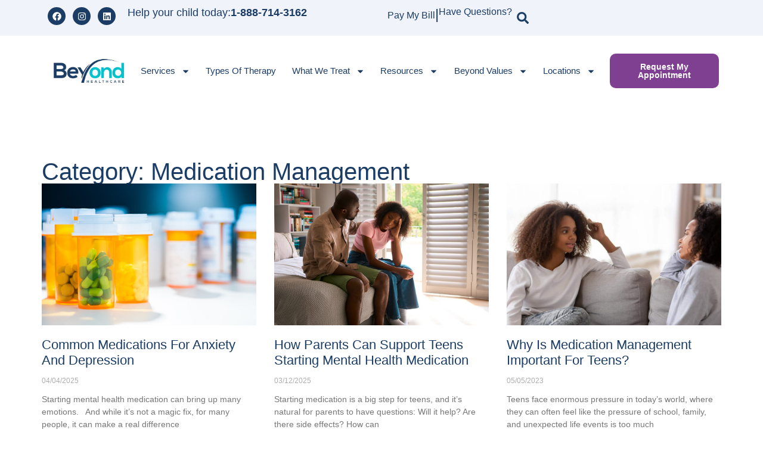

--- FILE ---
content_type: text/html; charset=UTF-8
request_url: https://www.beyondhc.com/medication-management2/
body_size: 24607
content:
<!doctype html>
<html lang="en-US">
<head>
	<meta charset="UTF-8">
	<meta name="viewport" content="width=device-width, initial-scale=1">
	<link rel="profile" href="https://gmpg.org/xfn/11">
	
            <script async src='https://obseu.bmccfortress.com/i/0c199f5fbfde5bde055b2423cff2b8b7.js' class='ct_clicktrue'></script>
            <script async src='https://www.clickcease.com/monitor/stat.js'>
            </script>
        <meta name='robots' content='noindex, follow' />

	<!-- This site is optimized with the Yoast SEO plugin v26.7 - https://yoast.com/wordpress/plugins/seo/ -->
	<title>Medication Management Archives | Beyond Healthcare</title>
<link data-rocket-prefetch href="https://script.crazyegg.com" rel="dns-prefetch">
<link data-rocket-prefetch href="https://www.gstatic.com" rel="dns-prefetch">
<link data-rocket-prefetch href="https://www.googletagmanager.com" rel="dns-prefetch">
<link data-rocket-prefetch href="https://connect.facebook.net" rel="dns-prefetch">
<link data-rocket-prefetch href="https://obseu.bmccfortress.com" rel="dns-prefetch">
<link data-rocket-prefetch href="https://www.clickcease.com" rel="dns-prefetch">
<link data-rocket-prefetch href="https://311661.tctm.co" rel="dns-prefetch">
<link data-rocket-prefetch href="https://portal.everyware.com" rel="dns-prefetch"><link rel="preload" data-rocket-preload as="image" href="https://www.beyondhc.com/wp-content/uploads/shutterstock_2461277175-1024x819.jpg" fetchpriority="high">
	<meta property="og:locale" content="en_US" />
	<meta property="og:type" content="article" />
	<meta property="og:title" content="Medication Management Archives | Beyond Healthcare" />
	<meta property="og:url" content="https://www.beyondhc.com/medication-management2/" />
	<meta property="og:site_name" content="Beyond Healthcare" />
	<meta name="twitter:card" content="summary_large_image" />
	<script type="application/ld+json" class="yoast-schema-graph">{"@context":"https://schema.org","@graph":[{"@type":"CollectionPage","@id":"https://www.beyondhc.com/medication-management2/","url":"https://www.beyondhc.com/medication-management2/","name":"Medication Management Archives | Beyond Healthcare","isPartOf":{"@id":"https://www.beyondhc.com/#website"},"primaryImageOfPage":{"@id":"https://www.beyondhc.com/medication-management2/#primaryimage"},"image":{"@id":"https://www.beyondhc.com/medication-management2/#primaryimage"},"thumbnailUrl":"https://www.beyondhc.com/wp-content/uploads/shutterstock_494865049-scaled.jpg","breadcrumb":{"@id":"https://www.beyondhc.com/medication-management2/#breadcrumb"},"inLanguage":"en-US"},{"@type":"ImageObject","inLanguage":"en-US","@id":"https://www.beyondhc.com/medication-management2/#primaryimage","url":"https://www.beyondhc.com/wp-content/uploads/shutterstock_494865049-scaled.jpg","contentUrl":"https://www.beyondhc.com/wp-content/uploads/shutterstock_494865049-scaled.jpg","width":2560,"height":1709,"caption":"medication for anxiety and depression"},{"@type":"BreadcrumbList","@id":"https://www.beyondhc.com/medication-management2/#breadcrumb","itemListElement":[{"@type":"ListItem","position":1,"name":"Home","item":"https://www.beyondhc.com/"},{"@type":"ListItem","position":2,"name":"Medication Management"}]},{"@type":"WebSite","@id":"https://www.beyondhc.com/#website","url":"https://www.beyondhc.com/","name":"Beyond Healthcare","description":"","publisher":{"@id":"https://www.beyondhc.com/#organization"},"potentialAction":[{"@type":"SearchAction","target":{"@type":"EntryPoint","urlTemplate":"https://www.beyondhc.com/?s={search_term_string}"},"query-input":{"@type":"PropertyValueSpecification","valueRequired":true,"valueName":"search_term_string"}}],"inLanguage":"en-US"},{"@type":"Organization","@id":"https://www.beyondhc.com/#organization","name":"Beyond Healthcare","url":"https://www.beyondhc.com/","logo":{"@type":"ImageObject","inLanguage":"en-US","@id":"https://www.beyondhc.com/#/schema/logo/image/","url":"https://www.beyondhc.com/wp-content/uploads/Beyond-logo-2-1-scaled.jpg","contentUrl":"https://www.beyondhc.com/wp-content/uploads/Beyond-logo-2-1-scaled.jpg","width":2560,"height":1826,"caption":"Beyond Healthcare"},"image":{"@id":"https://www.beyondhc.com/#/schema/logo/image/"}}]}</script>
	<!-- / Yoast SEO plugin. -->


<link rel='dns-prefetch' href='//www.googletagmanager.com' />

<link rel="alternate" type="application/rss+xml" title="Beyond Healthcare &raquo; Feed" href="https://www.beyondhc.com/feed/" />
<link rel="alternate" type="application/rss+xml" title="Beyond Healthcare &raquo; Medication Management Category Feed" href="https://www.beyondhc.com/medication-management2/feed/" />
<style id='wp-img-auto-sizes-contain-inline-css'>
img:is([sizes=auto i],[sizes^="auto," i]){contain-intrinsic-size:3000px 1500px}
/*# sourceURL=wp-img-auto-sizes-contain-inline-css */
</style>
<style id='wp-emoji-styles-inline-css'>

	img.wp-smiley, img.emoji {
		display: inline !important;
		border: none !important;
		box-shadow: none !important;
		height: 1em !important;
		width: 1em !important;
		margin: 0 0.07em !important;
		vertical-align: -0.1em !important;
		background: none !important;
		padding: 0 !important;
	}
/*# sourceURL=wp-emoji-styles-inline-css */
</style>
<link rel='stylesheet' id='wp-block-library-css' href='https://www.beyondhc.com/wp-includes/css/dist/block-library/style.min.css?ver=6.9' media='all' />
<style id='global-styles-inline-css'>
:root{--wp--preset--aspect-ratio--square: 1;--wp--preset--aspect-ratio--4-3: 4/3;--wp--preset--aspect-ratio--3-4: 3/4;--wp--preset--aspect-ratio--3-2: 3/2;--wp--preset--aspect-ratio--2-3: 2/3;--wp--preset--aspect-ratio--16-9: 16/9;--wp--preset--aspect-ratio--9-16: 9/16;--wp--preset--color--black: #000000;--wp--preset--color--cyan-bluish-gray: #abb8c3;--wp--preset--color--white: #ffffff;--wp--preset--color--pale-pink: #f78da7;--wp--preset--color--vivid-red: #cf2e2e;--wp--preset--color--luminous-vivid-orange: #ff6900;--wp--preset--color--luminous-vivid-amber: #fcb900;--wp--preset--color--light-green-cyan: #7bdcb5;--wp--preset--color--vivid-green-cyan: #00d084;--wp--preset--color--pale-cyan-blue: #8ed1fc;--wp--preset--color--vivid-cyan-blue: #0693e3;--wp--preset--color--vivid-purple: #9b51e0;--wp--preset--gradient--vivid-cyan-blue-to-vivid-purple: linear-gradient(135deg,rgb(6,147,227) 0%,rgb(155,81,224) 100%);--wp--preset--gradient--light-green-cyan-to-vivid-green-cyan: linear-gradient(135deg,rgb(122,220,180) 0%,rgb(0,208,130) 100%);--wp--preset--gradient--luminous-vivid-amber-to-luminous-vivid-orange: linear-gradient(135deg,rgb(252,185,0) 0%,rgb(255,105,0) 100%);--wp--preset--gradient--luminous-vivid-orange-to-vivid-red: linear-gradient(135deg,rgb(255,105,0) 0%,rgb(207,46,46) 100%);--wp--preset--gradient--very-light-gray-to-cyan-bluish-gray: linear-gradient(135deg,rgb(238,238,238) 0%,rgb(169,184,195) 100%);--wp--preset--gradient--cool-to-warm-spectrum: linear-gradient(135deg,rgb(74,234,220) 0%,rgb(151,120,209) 20%,rgb(207,42,186) 40%,rgb(238,44,130) 60%,rgb(251,105,98) 80%,rgb(254,248,76) 100%);--wp--preset--gradient--blush-light-purple: linear-gradient(135deg,rgb(255,206,236) 0%,rgb(152,150,240) 100%);--wp--preset--gradient--blush-bordeaux: linear-gradient(135deg,rgb(254,205,165) 0%,rgb(254,45,45) 50%,rgb(107,0,62) 100%);--wp--preset--gradient--luminous-dusk: linear-gradient(135deg,rgb(255,203,112) 0%,rgb(199,81,192) 50%,rgb(65,88,208) 100%);--wp--preset--gradient--pale-ocean: linear-gradient(135deg,rgb(255,245,203) 0%,rgb(182,227,212) 50%,rgb(51,167,181) 100%);--wp--preset--gradient--electric-grass: linear-gradient(135deg,rgb(202,248,128) 0%,rgb(113,206,126) 100%);--wp--preset--gradient--midnight: linear-gradient(135deg,rgb(2,3,129) 0%,rgb(40,116,252) 100%);--wp--preset--font-size--small: 13px;--wp--preset--font-size--medium: 20px;--wp--preset--font-size--large: 36px;--wp--preset--font-size--x-large: 42px;--wp--preset--spacing--20: 0.44rem;--wp--preset--spacing--30: 0.67rem;--wp--preset--spacing--40: 1rem;--wp--preset--spacing--50: 1.5rem;--wp--preset--spacing--60: 2.25rem;--wp--preset--spacing--70: 3.38rem;--wp--preset--spacing--80: 5.06rem;--wp--preset--shadow--natural: 6px 6px 9px rgba(0, 0, 0, 0.2);--wp--preset--shadow--deep: 12px 12px 50px rgba(0, 0, 0, 0.4);--wp--preset--shadow--sharp: 6px 6px 0px rgba(0, 0, 0, 0.2);--wp--preset--shadow--outlined: 6px 6px 0px -3px rgb(255, 255, 255), 6px 6px rgb(0, 0, 0);--wp--preset--shadow--crisp: 6px 6px 0px rgb(0, 0, 0);}:root { --wp--style--global--content-size: 800px;--wp--style--global--wide-size: 1200px; }:where(body) { margin: 0; }.wp-site-blocks > .alignleft { float: left; margin-right: 2em; }.wp-site-blocks > .alignright { float: right; margin-left: 2em; }.wp-site-blocks > .aligncenter { justify-content: center; margin-left: auto; margin-right: auto; }:where(.wp-site-blocks) > * { margin-block-start: 24px; margin-block-end: 0; }:where(.wp-site-blocks) > :first-child { margin-block-start: 0; }:where(.wp-site-blocks) > :last-child { margin-block-end: 0; }:root { --wp--style--block-gap: 24px; }:root :where(.is-layout-flow) > :first-child{margin-block-start: 0;}:root :where(.is-layout-flow) > :last-child{margin-block-end: 0;}:root :where(.is-layout-flow) > *{margin-block-start: 24px;margin-block-end: 0;}:root :where(.is-layout-constrained) > :first-child{margin-block-start: 0;}:root :where(.is-layout-constrained) > :last-child{margin-block-end: 0;}:root :where(.is-layout-constrained) > *{margin-block-start: 24px;margin-block-end: 0;}:root :where(.is-layout-flex){gap: 24px;}:root :where(.is-layout-grid){gap: 24px;}.is-layout-flow > .alignleft{float: left;margin-inline-start: 0;margin-inline-end: 2em;}.is-layout-flow > .alignright{float: right;margin-inline-start: 2em;margin-inline-end: 0;}.is-layout-flow > .aligncenter{margin-left: auto !important;margin-right: auto !important;}.is-layout-constrained > .alignleft{float: left;margin-inline-start: 0;margin-inline-end: 2em;}.is-layout-constrained > .alignright{float: right;margin-inline-start: 2em;margin-inline-end: 0;}.is-layout-constrained > .aligncenter{margin-left: auto !important;margin-right: auto !important;}.is-layout-constrained > :where(:not(.alignleft):not(.alignright):not(.alignfull)){max-width: var(--wp--style--global--content-size);margin-left: auto !important;margin-right: auto !important;}.is-layout-constrained > .alignwide{max-width: var(--wp--style--global--wide-size);}body .is-layout-flex{display: flex;}.is-layout-flex{flex-wrap: wrap;align-items: center;}.is-layout-flex > :is(*, div){margin: 0;}body .is-layout-grid{display: grid;}.is-layout-grid > :is(*, div){margin: 0;}body{padding-top: 0px;padding-right: 0px;padding-bottom: 0px;padding-left: 0px;}a:where(:not(.wp-element-button)){text-decoration: underline;}:root :where(.wp-element-button, .wp-block-button__link){background-color: #32373c;border-width: 0;color: #fff;font-family: inherit;font-size: inherit;font-style: inherit;font-weight: inherit;letter-spacing: inherit;line-height: inherit;padding-top: calc(0.667em + 2px);padding-right: calc(1.333em + 2px);padding-bottom: calc(0.667em + 2px);padding-left: calc(1.333em + 2px);text-decoration: none;text-transform: inherit;}.has-black-color{color: var(--wp--preset--color--black) !important;}.has-cyan-bluish-gray-color{color: var(--wp--preset--color--cyan-bluish-gray) !important;}.has-white-color{color: var(--wp--preset--color--white) !important;}.has-pale-pink-color{color: var(--wp--preset--color--pale-pink) !important;}.has-vivid-red-color{color: var(--wp--preset--color--vivid-red) !important;}.has-luminous-vivid-orange-color{color: var(--wp--preset--color--luminous-vivid-orange) !important;}.has-luminous-vivid-amber-color{color: var(--wp--preset--color--luminous-vivid-amber) !important;}.has-light-green-cyan-color{color: var(--wp--preset--color--light-green-cyan) !important;}.has-vivid-green-cyan-color{color: var(--wp--preset--color--vivid-green-cyan) !important;}.has-pale-cyan-blue-color{color: var(--wp--preset--color--pale-cyan-blue) !important;}.has-vivid-cyan-blue-color{color: var(--wp--preset--color--vivid-cyan-blue) !important;}.has-vivid-purple-color{color: var(--wp--preset--color--vivid-purple) !important;}.has-black-background-color{background-color: var(--wp--preset--color--black) !important;}.has-cyan-bluish-gray-background-color{background-color: var(--wp--preset--color--cyan-bluish-gray) !important;}.has-white-background-color{background-color: var(--wp--preset--color--white) !important;}.has-pale-pink-background-color{background-color: var(--wp--preset--color--pale-pink) !important;}.has-vivid-red-background-color{background-color: var(--wp--preset--color--vivid-red) !important;}.has-luminous-vivid-orange-background-color{background-color: var(--wp--preset--color--luminous-vivid-orange) !important;}.has-luminous-vivid-amber-background-color{background-color: var(--wp--preset--color--luminous-vivid-amber) !important;}.has-light-green-cyan-background-color{background-color: var(--wp--preset--color--light-green-cyan) !important;}.has-vivid-green-cyan-background-color{background-color: var(--wp--preset--color--vivid-green-cyan) !important;}.has-pale-cyan-blue-background-color{background-color: var(--wp--preset--color--pale-cyan-blue) !important;}.has-vivid-cyan-blue-background-color{background-color: var(--wp--preset--color--vivid-cyan-blue) !important;}.has-vivid-purple-background-color{background-color: var(--wp--preset--color--vivid-purple) !important;}.has-black-border-color{border-color: var(--wp--preset--color--black) !important;}.has-cyan-bluish-gray-border-color{border-color: var(--wp--preset--color--cyan-bluish-gray) !important;}.has-white-border-color{border-color: var(--wp--preset--color--white) !important;}.has-pale-pink-border-color{border-color: var(--wp--preset--color--pale-pink) !important;}.has-vivid-red-border-color{border-color: var(--wp--preset--color--vivid-red) !important;}.has-luminous-vivid-orange-border-color{border-color: var(--wp--preset--color--luminous-vivid-orange) !important;}.has-luminous-vivid-amber-border-color{border-color: var(--wp--preset--color--luminous-vivid-amber) !important;}.has-light-green-cyan-border-color{border-color: var(--wp--preset--color--light-green-cyan) !important;}.has-vivid-green-cyan-border-color{border-color: var(--wp--preset--color--vivid-green-cyan) !important;}.has-pale-cyan-blue-border-color{border-color: var(--wp--preset--color--pale-cyan-blue) !important;}.has-vivid-cyan-blue-border-color{border-color: var(--wp--preset--color--vivid-cyan-blue) !important;}.has-vivid-purple-border-color{border-color: var(--wp--preset--color--vivid-purple) !important;}.has-vivid-cyan-blue-to-vivid-purple-gradient-background{background: var(--wp--preset--gradient--vivid-cyan-blue-to-vivid-purple) !important;}.has-light-green-cyan-to-vivid-green-cyan-gradient-background{background: var(--wp--preset--gradient--light-green-cyan-to-vivid-green-cyan) !important;}.has-luminous-vivid-amber-to-luminous-vivid-orange-gradient-background{background: var(--wp--preset--gradient--luminous-vivid-amber-to-luminous-vivid-orange) !important;}.has-luminous-vivid-orange-to-vivid-red-gradient-background{background: var(--wp--preset--gradient--luminous-vivid-orange-to-vivid-red) !important;}.has-very-light-gray-to-cyan-bluish-gray-gradient-background{background: var(--wp--preset--gradient--very-light-gray-to-cyan-bluish-gray) !important;}.has-cool-to-warm-spectrum-gradient-background{background: var(--wp--preset--gradient--cool-to-warm-spectrum) !important;}.has-blush-light-purple-gradient-background{background: var(--wp--preset--gradient--blush-light-purple) !important;}.has-blush-bordeaux-gradient-background{background: var(--wp--preset--gradient--blush-bordeaux) !important;}.has-luminous-dusk-gradient-background{background: var(--wp--preset--gradient--luminous-dusk) !important;}.has-pale-ocean-gradient-background{background: var(--wp--preset--gradient--pale-ocean) !important;}.has-electric-grass-gradient-background{background: var(--wp--preset--gradient--electric-grass) !important;}.has-midnight-gradient-background{background: var(--wp--preset--gradient--midnight) !important;}.has-small-font-size{font-size: var(--wp--preset--font-size--small) !important;}.has-medium-font-size{font-size: var(--wp--preset--font-size--medium) !important;}.has-large-font-size{font-size: var(--wp--preset--font-size--large) !important;}.has-x-large-font-size{font-size: var(--wp--preset--font-size--x-large) !important;}
:root :where(.wp-block-pullquote){font-size: 1.5em;line-height: 1.6;}
/*# sourceURL=global-styles-inline-css */
</style>
<link rel='stylesheet' id='hello-elementor-css' href='https://www.beyondhc.com/wp-content/themes/hello-elementor/assets/css/reset.css?ver=3.4.5' media='all' />
<link rel='stylesheet' id='hello-elementor-theme-style-css' href='https://www.beyondhc.com/wp-content/themes/hello-elementor/assets/css/theme.css?ver=3.4.5' media='all' />
<link rel='stylesheet' id='hello-elementor-header-footer-css' href='https://www.beyondhc.com/wp-content/themes/hello-elementor/assets/css/header-footer.css?ver=3.4.5' media='all' />
<link rel='stylesheet' id='elementor-frontend-css' href='https://www.beyondhc.com/wp-content/plugins/elementor/assets/css/frontend.min.css?ver=3.34.1' media='all' />
<link rel='stylesheet' id='elementor-post-1285-css' href='https://www.beyondhc.com/wp-content/uploads/elementor/css/post-1285.css?ver=1768417593' media='all' />
<link rel='stylesheet' id='widget-heading-css' href='https://www.beyondhc.com/wp-content/plugins/elementor/assets/css/widget-heading.min.css?ver=3.34.1' media='all' />
<link rel='stylesheet' id='widget-search-form-css' href='https://www.beyondhc.com/wp-content/plugins/elementor-pro/assets/css/widget-search-form.min.css?ver=3.34.0' media='all' />
<link rel='stylesheet' id='widget-social-icons-css' href='https://www.beyondhc.com/wp-content/plugins/elementor/assets/css/widget-social-icons.min.css?ver=3.34.1' media='all' />
<link rel='stylesheet' id='e-apple-webkit-css' href='https://www.beyondhc.com/wp-content/plugins/elementor/assets/css/conditionals/apple-webkit.min.css?ver=3.34.1' media='all' />
<link rel='stylesheet' id='widget-image-css' href='https://www.beyondhc.com/wp-content/plugins/elementor/assets/css/widget-image.min.css?ver=3.34.1' media='all' />
<link rel='stylesheet' id='widget-nav-menu-css' href='https://www.beyondhc.com/wp-content/plugins/elementor-pro/assets/css/widget-nav-menu.min.css?ver=3.34.0' media='all' />
<link rel='stylesheet' id='swiper-css' href='https://www.beyondhc.com/wp-content/plugins/elementor/assets/lib/swiper/v8/css/swiper.min.css?ver=8.4.5' media='all' />
<link rel='stylesheet' id='e-swiper-css' href='https://www.beyondhc.com/wp-content/plugins/elementor/assets/css/conditionals/e-swiper.min.css?ver=3.34.1' media='all' />
<link rel='stylesheet' id='widget-testimonial-carousel-css' href='https://www.beyondhc.com/wp-content/plugins/elementor-pro/assets/css/widget-testimonial-carousel.min.css?ver=3.34.0' media='all' />
<link rel='stylesheet' id='widget-reviews-css' href='https://www.beyondhc.com/wp-content/plugins/elementor-pro/assets/css/widget-reviews.min.css?ver=3.34.0' media='all' />
<link rel='stylesheet' id='widget-star-rating-css' href='https://www.beyondhc.com/wp-content/plugins/elementor/assets/css/widget-star-rating.min.css?ver=3.34.1' media='all' />
<link rel='stylesheet' id='widget-carousel-module-base-css' href='https://www.beyondhc.com/wp-content/plugins/elementor-pro/assets/css/widget-carousel-module-base.min.css?ver=3.34.0' media='all' />
<link rel='stylesheet' id='widget-posts-css' href='https://www.beyondhc.com/wp-content/plugins/elementor-pro/assets/css/widget-posts.min.css?ver=3.34.0' media='all' />
<link rel='stylesheet' id='widget-icon-list-css' href='https://www.beyondhc.com/wp-content/plugins/elementor/assets/css/widget-icon-list.min.css?ver=3.34.1' media='all' />
<link rel='stylesheet' id='widget-divider-css' href='https://www.beyondhc.com/wp-content/plugins/elementor/assets/css/widget-divider.min.css?ver=3.34.1' media='all' />
<link rel='stylesheet' id='uael-frontend-css' href='https://www.beyondhc.com/wp-content/plugins/ultimate-elementor/assets/min-css/uael-frontend.min.css?ver=1.42.2' media='all' />
<link rel='stylesheet' id='uael-teammember-social-icons-css' href='https://www.beyondhc.com/wp-content/plugins/elementor/assets/css/widget-social-icons.min.css?ver=3.24.0' media='all' />
<link rel='stylesheet' id='uael-social-share-icons-brands-css' href='https://www.beyondhc.com/wp-content/plugins/elementor/assets/lib/font-awesome/css/brands.css?ver=5.15.3' media='all' />
<link rel='stylesheet' id='uael-social-share-icons-fontawesome-css' href='https://www.beyondhc.com/wp-content/plugins/elementor/assets/lib/font-awesome/css/fontawesome.css?ver=5.15.3' media='all' />
<link rel='stylesheet' id='uael-nav-menu-icons-css' href='https://www.beyondhc.com/wp-content/plugins/elementor/assets/lib/font-awesome/css/solid.css?ver=5.15.3' media='all' />
<link rel='stylesheet' id='elementor-post-1289-css' href='https://www.beyondhc.com/wp-content/uploads/elementor/css/post-1289.css?ver=1768417594' media='all' />
<link rel='stylesheet' id='elementor-post-1641-css' href='https://www.beyondhc.com/wp-content/uploads/elementor/css/post-1641.css?ver=1768417669' media='all' />
<link rel='stylesheet' id='elementor-post-1837-css' href='https://www.beyondhc.com/wp-content/uploads/elementor/css/post-1837.css?ver=1768417749' media='all' />
<script src="https://www.beyondhc.com/wp-includes/js/jquery/jquery.min.js?ver=3.7.1" id="jquery-core-js" data-rocket-defer defer></script>
<script src="https://www.beyondhc.com/wp-includes/js/jquery/jquery-migrate.min.js?ver=3.4.1" id="jquery-migrate-js" data-rocket-defer defer></script>
<script id="clickceaseFrontEnd-js-extra">
var ajax_obj = {"cc_nonce":"ca48cd26c2","ajax_url":"https://www.beyondhc.com/wp-admin/admin-ajax.php","ajax_action":"validate_clickcease_response"};
//# sourceURL=clickceaseFrontEnd-js-extra
</script>
<script src="https://www.beyondhc.com/wp-content/plugins/clickcease-click-fraud-protection/includes/assets/js/front-end.js?ver=1.0" id="clickceaseFrontEnd-js" data-rocket-defer defer></script>
<link rel="https://api.w.org/" href="https://www.beyondhc.com/wp-json/" /><link rel="alternate" title="JSON" type="application/json" href="https://www.beyondhc.com/wp-json/wp/v2/categories/152" /><link rel="EditURI" type="application/rsd+xml" title="RSD" href="https://www.beyondhc.com/xmlrpc.php?rsd" />
<meta name="generator" content="Site Kit by Google 1.168.0" /><meta name="generator" content="Elementor 3.34.1; features: e_font_icon_svg, additional_custom_breakpoints; settings: css_print_method-external, google_font-enabled, font_display-swap">
			<style>
				.e-con.e-parent:nth-of-type(n+4):not(.e-lazyloaded):not(.e-no-lazyload),
				.e-con.e-parent:nth-of-type(n+4):not(.e-lazyloaded):not(.e-no-lazyload) * {
					background-image: none !important;
				}
				@media screen and (max-height: 1024px) {
					.e-con.e-parent:nth-of-type(n+3):not(.e-lazyloaded):not(.e-no-lazyload),
					.e-con.e-parent:nth-of-type(n+3):not(.e-lazyloaded):not(.e-no-lazyload) * {
						background-image: none !important;
					}
				}
				@media screen and (max-height: 640px) {
					.e-con.e-parent:nth-of-type(n+2):not(.e-lazyloaded):not(.e-no-lazyload),
					.e-con.e-parent:nth-of-type(n+2):not(.e-lazyloaded):not(.e-no-lazyload) * {
						background-image: none !important;
					}
				}
			</style>
			
<!-- Google Tag Manager snippet added by Site Kit -->
<script>
			( function( w, d, s, l, i ) {
				w[l] = w[l] || [];
				w[l].push( {'gtm.start': new Date().getTime(), event: 'gtm.js'} );
				var f = d.getElementsByTagName( s )[0],
					j = d.createElement( s ), dl = l != 'dataLayer' ? '&l=' + l : '';
				j.async = true;
				j.src = 'https://www.googletagmanager.com/gtm.js?id=' + i + dl;
				f.parentNode.insertBefore( j, f );
			} )( window, document, 'script', 'dataLayer', 'GTM-58D7RXD5' );
			
</script>

<!-- End Google Tag Manager snippet added by Site Kit -->
<script async src="//311661.tctm.co/t.js"></script>

<!-- Meta Pixel Code -->
<script>
!function(f,b,e,v,n,t,s)
{if(f.fbq)return;n=f.fbq=function(){n.callMethod?
n.callMethod.apply(n,arguments):n.queue.push(arguments)};
if(!f._fbq)f._fbq=n;n.push=n;n.loaded=!0;n.version='2.0';
n.queue=[];t=b.createElement(e);t.async=!0;
t.src=v;s=b.getElementsByTagName(e)[0];
s.parentNode.insertBefore(t,s)}(window, document,'script',
'https://connect.facebook.net/en_US/fbevents.js');
fbq('init', '1071696037375530');
fbq('track', 'PageView');
</script>
<noscript><img height="1" width="1" style="display:none"
src="https://www.facebook.com/tr?id=1071696037375530&ev=PageView&noscript=1"
/></noscript>
<!-- End Meta Pixel Code --><link rel="icon" href="https://www.beyondhc.com/wp-content/uploads/cropped-favicon-32x32.png" sizes="32x32" />
<link rel="icon" href="https://www.beyondhc.com/wp-content/uploads/cropped-favicon-192x192.png" sizes="192x192" />
<link rel="apple-touch-icon" href="https://www.beyondhc.com/wp-content/uploads/cropped-favicon-180x180.png" />
<meta name="msapplication-TileImage" content="https://www.beyondhc.com/wp-content/uploads/cropped-favicon-270x270.png" />
<meta name="generator" content="WP Rocket 3.20.3" data-wpr-features="wpr_defer_js wpr_preconnect_external_domains wpr_oci wpr_preload_links wpr_desktop" /></head>
<body class="archive category category-medication-management2 category-152 wp-custom-logo wp-embed-responsive wp-theme-hello-elementor hello-elementor-default elementor-page-1837 elementor-default elementor-template-full-width elementor-kit-1285">


		<!-- Google Tag Manager (noscript) snippet added by Site Kit -->
		<noscript>
			<iframe src="https://www.googletagmanager.com/ns.html?id=GTM-58D7RXD5" height="0" width="0" style="display:none;visibility:hidden"></iframe>
		</noscript>
		<!-- End Google Tag Manager (noscript) snippet added by Site Kit -->
		            <noscript>
                <a href="https://www.clickcease.com" rel="nofollow"><img src="https://monitor.clickcease.com/stats/stats.aspx" alt="Clickcease" /></a>
            </noscript>
                    <noscript>
                <iframe src='https://obseu.bmccfortress.com/ns/0c199f5fbfde5bde055b2423cff2b8b7.html?ch=""' width='0' height='0' style='display:none'></iframe>
            </noscript>
        
<a class="skip-link screen-reader-text" href="#content">Skip to content</a>

		<header  data-elementor-type="header" data-elementor-id="1289" class="elementor elementor-1289 elementor-location-header" data-elementor-post-type="elementor_library">
			<div class="elementor-element elementor-element-5926b18 elementor-hidden-desktop elementor-hidden-tablet e-flex e-con-boxed e-con e-parent" data-id="5926b18" data-element_type="container" data-settings="{&quot;background_background&quot;:&quot;classic&quot;}">
					<div  class="e-con-inner">
		<div class="elementor-element elementor-element-e32a693 e-con-full e-flex e-con e-child" data-id="e32a693" data-element_type="container">
				<div class="elementor-element elementor-element-9b06bfd elementor-widget elementor-widget-heading" data-id="9b06bfd" data-element_type="widget" data-widget_type="heading.default">
				<div class="elementor-widget-container">
					<h2 class="elementor-heading-title elementor-size-default">Help your child today: </h2>				</div>
				</div>
				<div class="elementor-element elementor-element-2f33604 elementor-widget elementor-widget-heading" data-id="2f33604" data-element_type="widget" data-widget_type="heading.default">
				<div class="elementor-widget-container">
					<h2 class="elementor-heading-title elementor-size-default"><a href="tel:18887143162">1-888-714-3162</a></h2>				</div>
				</div>
				</div>
		<div class="elementor-element elementor-element-89978f5 e-con-full e-flex e-con e-child" data-id="89978f5" data-element_type="container">
				<div class="elementor-element elementor-element-150980c elementor-hidden-desktop elementor-hidden-tablet elementor-hidden-mobile elementor-widget elementor-widget-heading" data-id="150980c" data-element_type="widget" data-widget_type="heading.default">
				<div class="elementor-widget-container">
					<h2 class="elementor-heading-title elementor-size-default"><a href="https://remote.leadingreach.com/appt-request?os=beyond-healthcare">Client Portal</a></h2>				</div>
				</div>
				<div class="elementor-element elementor-element-a53a211 elementor-hidden-desktop elementor-hidden-tablet elementor-hidden-mobile elementor-widget elementor-widget-heading" data-id="a53a211" data-element_type="widget" data-widget_type="heading.default">
				<div class="elementor-widget-container">
					<h2 class="elementor-heading-title elementor-size-default">|</h2>				</div>
				</div>
				<div class="elementor-element elementor-element-23ce314 elementor-search-form--skin-full_screen elementor-widget elementor-widget-search-form" data-id="23ce314" data-element_type="widget" data-settings="{&quot;skin&quot;:&quot;full_screen&quot;}" data-widget_type="search-form.default">
				<div class="elementor-widget-container">
							<search role="search">
			<form class="elementor-search-form" action="https://www.beyondhc.com" method="get">
												<div class="elementor-search-form__toggle" role="button" tabindex="0" aria-label="Search">
					<div class="e-font-icon-svg-container"><svg aria-hidden="true" class="e-font-icon-svg e-fas-search" viewBox="0 0 512 512" xmlns="http://www.w3.org/2000/svg"><path d="M505 442.7L405.3 343c-4.5-4.5-10.6-7-17-7H372c27.6-35.3 44-79.7 44-128C416 93.1 322.9 0 208 0S0 93.1 0 208s93.1 208 208 208c48.3 0 92.7-16.4 128-44v16.3c0 6.4 2.5 12.5 7 17l99.7 99.7c9.4 9.4 24.6 9.4 33.9 0l28.3-28.3c9.4-9.4 9.4-24.6.1-34zM208 336c-70.7 0-128-57.2-128-128 0-70.7 57.2-128 128-128 70.7 0 128 57.2 128 128 0 70.7-57.2 128-128 128z"></path></svg></div>				</div>
								<div class="elementor-search-form__container">
					<label class="elementor-screen-only" for="elementor-search-form-23ce314">Search</label>

					
					<input id="elementor-search-form-23ce314" placeholder="Search..." class="elementor-search-form__input" type="search" name="s" value="">
					
					
										<div class="dialog-lightbox-close-button dialog-close-button" role="button" tabindex="0" aria-label="Close this search box.">
						<svg aria-hidden="true" class="e-font-icon-svg e-eicon-close" viewBox="0 0 1000 1000" xmlns="http://www.w3.org/2000/svg"><path d="M742 167L500 408 258 167C246 154 233 150 217 150 196 150 179 158 167 167 154 179 150 196 150 212 150 229 154 242 171 254L408 500 167 742C138 771 138 800 167 829 196 858 225 858 254 829L496 587 738 829C750 842 767 846 783 846 800 846 817 842 829 829 842 817 846 804 846 783 846 767 842 750 829 737L588 500 833 258C863 229 863 200 833 171 804 137 775 137 742 167Z"></path></svg>					</div>
									</div>
			</form>
		</search>
						</div>
				</div>
				<div class="elementor-element elementor-element-abb79e2 e-grid-align-left elementor-shape-circle elementor-widget-tablet__width-initial e-grid-align-mobile-right elementor-grid-0 elementor-widget elementor-widget-social-icons" data-id="abb79e2" data-element_type="widget" data-widget_type="social-icons.default">
				<div class="elementor-widget-container">
							<div class="elementor-social-icons-wrapper elementor-grid" role="list">
							<span class="elementor-grid-item" role="listitem">
					<a class="elementor-icon elementor-social-icon elementor-social-icon-facebook elementor-repeater-item-9a528f7" href="https://www.facebook.com/beyondhealthcarellc" target="_blank">
						<span class="elementor-screen-only">Facebook</span>
						<svg aria-hidden="true" class="e-font-icon-svg e-fab-facebook" viewBox="0 0 512 512" xmlns="http://www.w3.org/2000/svg"><path d="M504 256C504 119 393 8 256 8S8 119 8 256c0 123.78 90.69 226.38 209.25 245V327.69h-63V256h63v-54.64c0-62.15 37-96.48 93.67-96.48 27.14 0 55.52 4.84 55.52 4.84v61h-31.28c-30.8 0-40.41 19.12-40.41 38.73V256h68.78l-11 71.69h-57.78V501C413.31 482.38 504 379.78 504 256z"></path></svg>					</a>
				</span>
							<span class="elementor-grid-item" role="listitem">
					<a class="elementor-icon elementor-social-icon elementor-social-icon-instagram elementor-repeater-item-d039e8f" href="https://www.instagram.com/beyond_healthcare/" target="_blank">
						<span class="elementor-screen-only">Instagram</span>
						<svg aria-hidden="true" class="e-font-icon-svg e-fab-instagram" viewBox="0 0 448 512" xmlns="http://www.w3.org/2000/svg"><path d="M224.1 141c-63.6 0-114.9 51.3-114.9 114.9s51.3 114.9 114.9 114.9S339 319.5 339 255.9 287.7 141 224.1 141zm0 189.6c-41.1 0-74.7-33.5-74.7-74.7s33.5-74.7 74.7-74.7 74.7 33.5 74.7 74.7-33.6 74.7-74.7 74.7zm146.4-194.3c0 14.9-12 26.8-26.8 26.8-14.9 0-26.8-12-26.8-26.8s12-26.8 26.8-26.8 26.8 12 26.8 26.8zm76.1 27.2c-1.7-35.9-9.9-67.7-36.2-93.9-26.2-26.2-58-34.4-93.9-36.2-37-2.1-147.9-2.1-184.9 0-35.8 1.7-67.6 9.9-93.9 36.1s-34.4 58-36.2 93.9c-2.1 37-2.1 147.9 0 184.9 1.7 35.9 9.9 67.7 36.2 93.9s58 34.4 93.9 36.2c37 2.1 147.9 2.1 184.9 0 35.9-1.7 67.7-9.9 93.9-36.2 26.2-26.2 34.4-58 36.2-93.9 2.1-37 2.1-147.8 0-184.8zM398.8 388c-7.8 19.6-22.9 34.7-42.6 42.6-29.5 11.7-99.5 9-132.1 9s-102.7 2.6-132.1-9c-19.6-7.8-34.7-22.9-42.6-42.6-11.7-29.5-9-99.5-9-132.1s-2.6-102.7 9-132.1c7.8-19.6 22.9-34.7 42.6-42.6 29.5-11.7 99.5-9 132.1-9s102.7-2.6 132.1 9c19.6 7.8 34.7 22.9 42.6 42.6 11.7 29.5 9 99.5 9 132.1s2.7 102.7-9 132.1z"></path></svg>					</a>
				</span>
							<span class="elementor-grid-item" role="listitem">
					<a class="elementor-icon elementor-social-icon elementor-social-icon-linkedin elementor-repeater-item-3cb79c7" href="https://www.linkedin.com/company/beyondhealthcare/" target="_blank">
						<span class="elementor-screen-only">Linkedin</span>
						<svg aria-hidden="true" class="e-font-icon-svg e-fab-linkedin" viewBox="0 0 448 512" xmlns="http://www.w3.org/2000/svg"><path d="M416 32H31.9C14.3 32 0 46.5 0 64.3v383.4C0 465.5 14.3 480 31.9 480H416c17.6 0 32-14.5 32-32.3V64.3c0-17.8-14.4-32.3-32-32.3zM135.4 416H69V202.2h66.5V416zm-33.2-243c-21.3 0-38.5-17.3-38.5-38.5S80.9 96 102.2 96c21.2 0 38.5 17.3 38.5 38.5 0 21.3-17.2 38.5-38.5 38.5zm282.1 243h-66.4V312c0-24.8-.5-56.7-34.5-56.7-34.6 0-39.9 27-39.9 54.9V416h-66.4V202.2h63.7v29.2h.9c8.9-16.8 30.6-34.5 62.9-34.5 67.2 0 79.7 44.3 79.7 101.9V416z"></path></svg>					</a>
				</span>
					</div>
						</div>
				</div>
				</div>
					</div>
				</div>
		<div class="elementor-element elementor-element-1b2c314 elementor-hidden-mobile e-flex e-con-boxed e-con e-parent" data-id="1b2c314" data-element_type="container" data-settings="{&quot;background_background&quot;:&quot;classic&quot;}">
					<div  class="e-con-inner">
		<div class="elementor-element elementor-element-8a1c156 e-con-full e-flex e-con e-child" data-id="8a1c156" data-element_type="container">
				<div class="elementor-element elementor-element-417b8ba e-grid-align-left elementor-shape-circle elementor-widget-tablet__width-initial elementor-grid-0 elementor-widget elementor-widget-social-icons" data-id="417b8ba" data-element_type="widget" data-widget_type="social-icons.default">
				<div class="elementor-widget-container">
							<div class="elementor-social-icons-wrapper elementor-grid" role="list">
							<span class="elementor-grid-item" role="listitem">
					<a class="elementor-icon elementor-social-icon elementor-social-icon-facebook elementor-repeater-item-9a528f7" href="https://www.facebook.com/beyondhealthcarellc" target="_blank">
						<span class="elementor-screen-only">Facebook</span>
						<svg aria-hidden="true" class="e-font-icon-svg e-fab-facebook" viewBox="0 0 512 512" xmlns="http://www.w3.org/2000/svg"><path d="M504 256C504 119 393 8 256 8S8 119 8 256c0 123.78 90.69 226.38 209.25 245V327.69h-63V256h63v-54.64c0-62.15 37-96.48 93.67-96.48 27.14 0 55.52 4.84 55.52 4.84v61h-31.28c-30.8 0-40.41 19.12-40.41 38.73V256h68.78l-11 71.69h-57.78V501C413.31 482.38 504 379.78 504 256z"></path></svg>					</a>
				</span>
							<span class="elementor-grid-item" role="listitem">
					<a class="elementor-icon elementor-social-icon elementor-social-icon-instagram elementor-repeater-item-d039e8f" href="https://www.instagram.com/beyond_healthcare/" target="_blank">
						<span class="elementor-screen-only">Instagram</span>
						<svg aria-hidden="true" class="e-font-icon-svg e-fab-instagram" viewBox="0 0 448 512" xmlns="http://www.w3.org/2000/svg"><path d="M224.1 141c-63.6 0-114.9 51.3-114.9 114.9s51.3 114.9 114.9 114.9S339 319.5 339 255.9 287.7 141 224.1 141zm0 189.6c-41.1 0-74.7-33.5-74.7-74.7s33.5-74.7 74.7-74.7 74.7 33.5 74.7 74.7-33.6 74.7-74.7 74.7zm146.4-194.3c0 14.9-12 26.8-26.8 26.8-14.9 0-26.8-12-26.8-26.8s12-26.8 26.8-26.8 26.8 12 26.8 26.8zm76.1 27.2c-1.7-35.9-9.9-67.7-36.2-93.9-26.2-26.2-58-34.4-93.9-36.2-37-2.1-147.9-2.1-184.9 0-35.8 1.7-67.6 9.9-93.9 36.1s-34.4 58-36.2 93.9c-2.1 37-2.1 147.9 0 184.9 1.7 35.9 9.9 67.7 36.2 93.9s58 34.4 93.9 36.2c37 2.1 147.9 2.1 184.9 0 35.9-1.7 67.7-9.9 93.9-36.2 26.2-26.2 34.4-58 36.2-93.9 2.1-37 2.1-147.8 0-184.8zM398.8 388c-7.8 19.6-22.9 34.7-42.6 42.6-29.5 11.7-99.5 9-132.1 9s-102.7 2.6-132.1-9c-19.6-7.8-34.7-22.9-42.6-42.6-11.7-29.5-9-99.5-9-132.1s-2.6-102.7 9-132.1c7.8-19.6 22.9-34.7 42.6-42.6 29.5-11.7 99.5-9 132.1-9s102.7-2.6 132.1 9c19.6 7.8 34.7 22.9 42.6 42.6 11.7 29.5 9 99.5 9 132.1s2.7 102.7-9 132.1z"></path></svg>					</a>
				</span>
							<span class="elementor-grid-item" role="listitem">
					<a class="elementor-icon elementor-social-icon elementor-social-icon-linkedin elementor-repeater-item-3cb79c7" href="https://www.linkedin.com/company/beyondhealthcare/" target="_blank">
						<span class="elementor-screen-only">Linkedin</span>
						<svg aria-hidden="true" class="e-font-icon-svg e-fab-linkedin" viewBox="0 0 448 512" xmlns="http://www.w3.org/2000/svg"><path d="M416 32H31.9C14.3 32 0 46.5 0 64.3v383.4C0 465.5 14.3 480 31.9 480H416c17.6 0 32-14.5 32-32.3V64.3c0-17.8-14.4-32.3-32-32.3zM135.4 416H69V202.2h66.5V416zm-33.2-243c-21.3 0-38.5-17.3-38.5-38.5S80.9 96 102.2 96c21.2 0 38.5 17.3 38.5 38.5 0 21.3-17.2 38.5-38.5 38.5zm282.1 243h-66.4V312c0-24.8-.5-56.7-34.5-56.7-34.6 0-39.9 27-39.9 54.9V416h-66.4V202.2h63.7v29.2h.9c8.9-16.8 30.6-34.5 62.9-34.5 67.2 0 79.7 44.3 79.7 101.9V416z"></path></svg>					</a>
				</span>
					</div>
						</div>
				</div>
				<div class="elementor-element elementor-element-d5bd1a3 elementor-widget elementor-widget-heading" data-id="d5bd1a3" data-element_type="widget" data-widget_type="heading.default">
				<div class="elementor-widget-container">
					<h2 class="elementor-heading-title elementor-size-default">Help your child today: </h2>				</div>
				</div>
				<div class="elementor-element elementor-element-db773a2 elementor-widget elementor-widget-heading" data-id="db773a2" data-element_type="widget" data-widget_type="heading.default">
				<div class="elementor-widget-container">
					<h2 class="elementor-heading-title elementor-size-default"><a href="tel:+18887143162">1-888-714-3162</a></h2>				</div>
				</div>
				</div>
		<div class="elementor-element elementor-element-c620af2 e-con-full e-flex e-con e-child" data-id="c620af2" data-element_type="container">
				<div class="elementor-element elementor-element-0704a5b elementor-widget elementor-widget-html" data-id="0704a5b" data-element_type="widget" data-widget_type="html.default">
				<div class="elementor-widget-container">
					<div id="EWWidget"><script src=https://portal.everyware.com/.well-known/EWWidget.js></script><script> const payInfo = { FirstName: '', LastName: '', AddressLine1: '', AddressLine2: '', AddressCity: '', StateCode: '', CountryCode: '', AddressZip: '', EmailAddress: '', Phone: '', Amount: '', Description: '', G:'462302cf-b226-4fde-b495-6358c50675cf' };init(div ="EWWidget", buttontext="Pay My Bill", buttonclass="custom-pay-bill", showbutton = true, csshref= "", defaultPayInformation = payInfo);</script></div>				</div>
				</div>
				<div class="elementor-element elementor-element-8255db5 elementor-hidden-tablet elementor-hidden-mobile elementor-widget elementor-widget-heading" data-id="8255db5" data-element_type="widget" data-widget_type="heading.default">
				<div class="elementor-widget-container">
					<h2 class="elementor-heading-title elementor-size-default">|</h2>				</div>
				</div>
				<div class="elementor-element elementor-element-73a1546 elementor-widget elementor-widget-heading" data-id="73a1546" data-element_type="widget" data-widget_type="heading.default">
				<div class="elementor-widget-container">
					<h2 class="elementor-heading-title elementor-size-default"><a href="/contact">Have Questions?</a></h2>				</div>
				</div>
				<div class="elementor-element elementor-element-6e0ec9e elementor-hidden-desktop elementor-hidden-tablet elementor-hidden-mobile elementor-widget elementor-widget-heading" data-id="6e0ec9e" data-element_type="widget" data-widget_type="heading.default">
				<div class="elementor-widget-container">
					<h2 class="elementor-heading-title elementor-size-default">|</h2>				</div>
				</div>
				<div class="elementor-element elementor-element-9d6011d elementor-hidden-desktop elementor-hidden-tablet elementor-hidden-mobile elementor-widget elementor-widget-heading" data-id="9d6011d" data-element_type="widget" data-widget_type="heading.default">
				<div class="elementor-widget-container">
					<h2 class="elementor-heading-title elementor-size-default"><a href="https://remote.leadingreach.com/appt-request?os=beyond-healthcare">Client Portal</a></h2>				</div>
				</div>
				<div class="elementor-element elementor-element-ffb1689 elementor-hidden-desktop elementor-hidden-tablet elementor-hidden-mobile elementor-widget elementor-widget-heading" data-id="ffb1689" data-element_type="widget" data-widget_type="heading.default">
				<div class="elementor-widget-container">
					<h2 class="elementor-heading-title elementor-size-default">|</h2>				</div>
				</div>
				<div class="elementor-element elementor-element-d76138b elementor-search-form--skin-full_screen elementor-widget elementor-widget-search-form" data-id="d76138b" data-element_type="widget" data-settings="{&quot;skin&quot;:&quot;full_screen&quot;}" data-widget_type="search-form.default">
				<div class="elementor-widget-container">
							<search role="search">
			<form class="elementor-search-form" action="https://www.beyondhc.com" method="get">
												<div class="elementor-search-form__toggle" role="button" tabindex="0" aria-label="Search">
					<div class="e-font-icon-svg-container"><svg aria-hidden="true" class="e-font-icon-svg e-fas-search" viewBox="0 0 512 512" xmlns="http://www.w3.org/2000/svg"><path d="M505 442.7L405.3 343c-4.5-4.5-10.6-7-17-7H372c27.6-35.3 44-79.7 44-128C416 93.1 322.9 0 208 0S0 93.1 0 208s93.1 208 208 208c48.3 0 92.7-16.4 128-44v16.3c0 6.4 2.5 12.5 7 17l99.7 99.7c9.4 9.4 24.6 9.4 33.9 0l28.3-28.3c9.4-9.4 9.4-24.6.1-34zM208 336c-70.7 0-128-57.2-128-128 0-70.7 57.2-128 128-128 70.7 0 128 57.2 128 128 0 70.7-57.2 128-128 128z"></path></svg></div>				</div>
								<div class="elementor-search-form__container">
					<label class="elementor-screen-only" for="elementor-search-form-d76138b">Search</label>

					
					<input id="elementor-search-form-d76138b" placeholder="Search..." class="elementor-search-form__input" type="search" name="s" value="">
					
					
										<div class="dialog-lightbox-close-button dialog-close-button" role="button" tabindex="0" aria-label="Close this search box.">
						<svg aria-hidden="true" class="e-font-icon-svg e-eicon-close" viewBox="0 0 1000 1000" xmlns="http://www.w3.org/2000/svg"><path d="M742 167L500 408 258 167C246 154 233 150 217 150 196 150 179 158 167 167 154 179 150 196 150 212 150 229 154 242 171 254L408 500 167 742C138 771 138 800 167 829 196 858 225 858 254 829L496 587 738 829C750 842 767 846 783 846 800 846 817 842 829 829 842 817 846 804 846 783 846 767 842 750 829 737L588 500 833 258C863 229 863 200 833 171 804 137 775 137 742 167Z"></path></svg>					</div>
									</div>
			</form>
		</search>
						</div>
				</div>
				</div>
					</div>
				</div>
		<div  class="elementor-element elementor-element-2e80288 e-flex e-con-boxed e-con e-parent" data-id="2e80288" data-element_type="container">
					<div  class="e-con-inner">
		<div class="elementor-element elementor-element-c665d6a e-con-full e-flex e-con e-child" data-id="c665d6a" data-element_type="container">
				<div class="elementor-element elementor-element-3c0537c elementor-widget elementor-widget-theme-site-logo elementor-widget-image" data-id="3c0537c" data-element_type="widget" data-widget_type="theme-site-logo.default">
				<div class="elementor-widget-container">
											<a href="https://www.beyondhc.com">
			<img fetchpriority="high" width="2560" height="1826" src="https://www.beyondhc.com/wp-content/uploads/Beyond-logo-2-1-scaled.jpg" class="attachment-full size-full wp-image-1860" alt="logo" srcset="https://www.beyondhc.com/wp-content/uploads/Beyond-logo-2-1-scaled.jpg 2560w, https://www.beyondhc.com/wp-content/uploads/Beyond-logo-2-1-1024x730.jpg 1024w, https://www.beyondhc.com/wp-content/uploads/Beyond-logo-2-1-1440x1027.jpg 1440w, https://www.beyondhc.com/wp-content/uploads/Beyond-logo-2-1-768x548.jpg 768w, https://www.beyondhc.com/wp-content/uploads/Beyond-logo-2-1-1536x1095.jpg 1536w, https://www.beyondhc.com/wp-content/uploads/Beyond-logo-2-1-2048x1461.jpg 2048w" sizes="(max-width: 2560px) 100vw, 2560px" />				</a>
											</div>
				</div>
				</div>
		<div class="elementor-element elementor-element-b8626ea e-con-full e-flex e-con e-child" data-id="b8626ea" data-element_type="container">
				<div class="elementor-element elementor-element-b76b038 elementor-nav-menu__align-justify elementor-nav-menu--stretch elementor-nav-menu--dropdown-tablet elementor-nav-menu__text-align-aside elementor-nav-menu--toggle elementor-nav-menu--burger elementor-widget elementor-widget-nav-menu" data-id="b76b038" data-element_type="widget" data-settings="{&quot;full_width&quot;:&quot;stretch&quot;,&quot;layout&quot;:&quot;horizontal&quot;,&quot;submenu_icon&quot;:{&quot;value&quot;:&quot;&lt;svg aria-hidden=\&quot;true\&quot; class=\&quot;e-font-icon-svg e-fas-caret-down\&quot; viewBox=\&quot;0 0 320 512\&quot; xmlns=\&quot;http:\/\/www.w3.org\/2000\/svg\&quot;&gt;&lt;path d=\&quot;M31.3 192h257.3c17.8 0 26.7 21.5 14.1 34.1L174.1 354.8c-7.8 7.8-20.5 7.8-28.3 0L17.2 226.1C4.6 213.5 13.5 192 31.3 192z\&quot;&gt;&lt;\/path&gt;&lt;\/svg&gt;&quot;,&quot;library&quot;:&quot;fa-solid&quot;},&quot;toggle&quot;:&quot;burger&quot;}" data-widget_type="nav-menu.default">
				<div class="elementor-widget-container">
								<nav aria-label="Menu" class="elementor-nav-menu--main elementor-nav-menu__container elementor-nav-menu--layout-horizontal e--pointer-underline e--animation-fade">
				<ul id="menu-1-b76b038" class="elementor-nav-menu"><li class="menu-item menu-item-type-post_type menu-item-object-page menu-item-has-children menu-item-1669"><a href="https://www.beyondhc.com/services/" class="elementor-item">Services</a>
<ul class="sub-menu elementor-nav-menu--dropdown">
	<li class="menu-item menu-item-type-post_type menu-item-object-page menu-item-1674"><a href="https://www.beyondhc.com/mh-assessment-diagnosis/" class="elementor-sub-item">Mental Health Assessment &#038; Diagnosis</a></li>
	<li class="menu-item menu-item-type-post_type menu-item-object-page menu-item-1672"><a href="https://www.beyondhc.com/php/" class="elementor-sub-item">Partial Hospitalization Program</a></li>
	<li class="menu-item menu-item-type-post_type menu-item-object-page menu-item-1670"><a href="https://www.beyondhc.com/iop/" class="elementor-sub-item">Intensive Outpatient Therapy</a></li>
	<li class="menu-item menu-item-type-post_type menu-item-object-page menu-item-1841"><a href="https://www.beyondhc.com/lgbtq-support/" class="elementor-sub-item">LGBTQ+ Support</a></li>
	<li class="menu-item menu-item-type-post_type menu-item-object-page menu-item-1908"><a href="https://www.beyondhc.com/summer-programs/" class="elementor-sub-item">Summer Programs</a></li>
	<li class="menu-item menu-item-type-post_type menu-item-object-page menu-item-2045"><a href="https://www.beyondhc.com/medication-management/" class="elementor-sub-item">Medication Management</a></li>
	<li class="menu-item menu-item-type-post_type menu-item-object-page menu-item-2076"><a href="https://www.beyondhc.com/community-based-program/" class="elementor-sub-item">Community Based Program</a></li>
</ul>
</li>
<li class="menu-item menu-item-type-post_type menu-item-object-page menu-item-1691"><a href="https://www.beyondhc.com/types-of-therapy/" class="elementor-item">Types Of Therapy</a></li>
<li class="menu-item menu-item-type-custom menu-item-object-custom menu-item-has-children menu-item-1577"><a href="#" class="elementor-item elementor-item-anchor">What We Treat</a>
<ul class="sub-menu elementor-nav-menu--dropdown">
	<li class="menu-item menu-item-type-post_type menu-item-object-page menu-item-1626"><a href="https://www.beyondhc.com/anxiety/" class="elementor-sub-item">Anxiety</a></li>
	<li class="menu-item menu-item-type-post_type menu-item-object-page menu-item-1586"><a href="https://www.beyondhc.com/depression-treatment/" class="elementor-sub-item">Depression</a></li>
	<li class="menu-item menu-item-type-post_type menu-item-object-page menu-item-1627"><a href="https://www.beyondhc.com/mood-disorders/" class="elementor-sub-item">Mood Disorders</a></li>
	<li class="menu-item menu-item-type-post_type menu-item-object-page menu-item-1628"><a href="https://www.beyondhc.com/adhd/" class="elementor-sub-item">ADHD</a></li>
	<li class="menu-item menu-item-type-post_type menu-item-object-page menu-item-1629"><a href="https://www.beyondhc.com/suicidal-thoughts/" class="elementor-sub-item">Suicidal Thoughts</a></li>
	<li class="menu-item menu-item-type-post_type menu-item-object-page menu-item-1631"><a href="https://www.beyondhc.com/self-harm/" class="elementor-sub-item">Self-Harm</a></li>
	<li class="menu-item menu-item-type-post_type menu-item-object-page menu-item-1634"><a href="https://www.beyondhc.com/physical-sexual-or-emotional-trauma/" class="elementor-sub-item">Physical, Sexual or Emotional Trauma</a></li>
	<li class="menu-item menu-item-type-post_type menu-item-object-page menu-item-1632"><a href="https://www.beyondhc.com/family-transitions-such-as-moving-or-divorce/" class="elementor-sub-item">Family Transitions Such As Moving Or Divorce</a></li>
	<li class="menu-item menu-item-type-post_type menu-item-object-page menu-item-1587"><a href="https://www.beyondhc.com/grief-loss-therapy/" class="elementor-sub-item">Grief &#038; Loss Therapy</a></li>
	<li class="menu-item menu-item-type-post_type menu-item-object-page menu-item-1636"><a href="https://www.beyondhc.com/relationship-problems/" class="elementor-sub-item">Relationship Problems</a></li>
</ul>
</li>
<li class="menu-item menu-item-type-post_type menu-item-object-page menu-item-has-children menu-item-1572"><a href="https://www.beyondhc.com/resources/" class="elementor-item">Resources</a>
<ul class="sub-menu elementor-nav-menu--dropdown">
	<li class="menu-item menu-item-type-custom menu-item-object-custom menu-item-1677"><a href="/resources/#faq" class="elementor-sub-item elementor-item-anchor">FAQs</a></li>
	<li class="menu-item menu-item-type-custom menu-item-object-custom menu-item-1678"><a href="/resources/#insurances" class="elementor-sub-item elementor-item-anchor">Insurance Types</a></li>
	<li class="menu-item menu-item-type-post_type menu-item-object-page menu-item-1576"><a href="https://www.beyondhc.com/blog/" class="elementor-sub-item">Blog</a></li>
	<li class="menu-item menu-item-type-post_type menu-item-object-page menu-item-1570"><a href="https://www.beyondhc.com/start-here/" class="elementor-sub-item">Start Here</a></li>
</ul>
</li>
<li class="menu-item menu-item-type-post_type menu-item-object-page menu-item-has-children menu-item-1573"><a href="https://www.beyondhc.com/about/" class="elementor-item">Beyond Values</a>
<ul class="sub-menu elementor-nav-menu--dropdown">
	<li class="menu-item menu-item-type-custom menu-item-object-custom menu-item-1747"><a href="/about/#perfection" class="elementor-sub-item elementor-item-anchor">Our Treatment Approach</a></li>
	<li class="menu-item menu-item-type-custom menu-item-object-custom menu-item-1726"><a href="/about/#team" class="elementor-sub-item elementor-item-anchor">Leadership Team</a></li>
	<li class="menu-item menu-item-type-custom menu-item-object-custom menu-item-1748"><a href="/start-here/#therapeutic" class="elementor-sub-item elementor-item-anchor">Our Therapeutic Approach</a></li>
	<li class="menu-item menu-item-type-post_type menu-item-object-page menu-item-1574"><a href="https://www.beyondhc.com/careers/" class="elementor-sub-item">Work With Us</a></li>
</ul>
</li>
<li class="menu-item menu-item-type-post_type menu-item-object-page menu-item-has-children menu-item-1652"><a href="https://www.beyondhc.com/locations/" class="elementor-item">Locations</a>
<ul class="sub-menu elementor-nav-menu--dropdown">
	<li class="menu-item menu-item-type-post_type menu-item-object-page menu-item-1581"><a href="https://www.beyondhc.com/beachwood-cleveland-ohio/" class="elementor-sub-item">Beachwood/Cleveland, Ohio</a></li>
	<li class="menu-item menu-item-type-post_type menu-item-object-page menu-item-1580"><a href="https://www.beyondhc.com/fairlawn-akron-ohio/" class="elementor-sub-item">Fairlawn &#038; Akron, Ohio</a></li>
	<li class="menu-item menu-item-type-post_type menu-item-object-page menu-item-1579"><a href="https://www.beyondhc.com/toledo-ohio/" class="elementor-sub-item">Toledo, Ohio</a></li>
	<li class="menu-item menu-item-type-post_type menu-item-object-page menu-item-1756"><a href="https://www.beyondhc.com/westlake-ohio/" class="elementor-sub-item">Westlake, Ohio</a></li>
</ul>
</li>
</ul>			</nav>
					<div class="elementor-menu-toggle" role="button" tabindex="0" aria-label="Menu Toggle" aria-expanded="false">
			<svg aria-hidden="true" role="presentation" class="elementor-menu-toggle__icon--open e-font-icon-svg e-eicon-menu-bar" viewBox="0 0 1000 1000" xmlns="http://www.w3.org/2000/svg"><path d="M104 333H896C929 333 958 304 958 271S929 208 896 208H104C71 208 42 237 42 271S71 333 104 333ZM104 583H896C929 583 958 554 958 521S929 458 896 458H104C71 458 42 487 42 521S71 583 104 583ZM104 833H896C929 833 958 804 958 771S929 708 896 708H104C71 708 42 737 42 771S71 833 104 833Z"></path></svg><svg aria-hidden="true" role="presentation" class="elementor-menu-toggle__icon--close e-font-icon-svg e-eicon-close" viewBox="0 0 1000 1000" xmlns="http://www.w3.org/2000/svg"><path d="M742 167L500 408 258 167C246 154 233 150 217 150 196 150 179 158 167 167 154 179 150 196 150 212 150 229 154 242 171 254L408 500 167 742C138 771 138 800 167 829 196 858 225 858 254 829L496 587 738 829C750 842 767 846 783 846 800 846 817 842 829 829 842 817 846 804 846 783 846 767 842 750 829 737L588 500 833 258C863 229 863 200 833 171 804 137 775 137 742 167Z"></path></svg>		</div>
					<nav class="elementor-nav-menu--dropdown elementor-nav-menu__container" aria-hidden="true">
				<ul id="menu-2-b76b038" class="elementor-nav-menu"><li class="menu-item menu-item-type-post_type menu-item-object-page menu-item-has-children menu-item-1669"><a href="https://www.beyondhc.com/services/" class="elementor-item" tabindex="-1">Services</a>
<ul class="sub-menu elementor-nav-menu--dropdown">
	<li class="menu-item menu-item-type-post_type menu-item-object-page menu-item-1674"><a href="https://www.beyondhc.com/mh-assessment-diagnosis/" class="elementor-sub-item" tabindex="-1">Mental Health Assessment &#038; Diagnosis</a></li>
	<li class="menu-item menu-item-type-post_type menu-item-object-page menu-item-1672"><a href="https://www.beyondhc.com/php/" class="elementor-sub-item" tabindex="-1">Partial Hospitalization Program</a></li>
	<li class="menu-item menu-item-type-post_type menu-item-object-page menu-item-1670"><a href="https://www.beyondhc.com/iop/" class="elementor-sub-item" tabindex="-1">Intensive Outpatient Therapy</a></li>
	<li class="menu-item menu-item-type-post_type menu-item-object-page menu-item-1841"><a href="https://www.beyondhc.com/lgbtq-support/" class="elementor-sub-item" tabindex="-1">LGBTQ+ Support</a></li>
	<li class="menu-item menu-item-type-post_type menu-item-object-page menu-item-1908"><a href="https://www.beyondhc.com/summer-programs/" class="elementor-sub-item" tabindex="-1">Summer Programs</a></li>
	<li class="menu-item menu-item-type-post_type menu-item-object-page menu-item-2045"><a href="https://www.beyondhc.com/medication-management/" class="elementor-sub-item" tabindex="-1">Medication Management</a></li>
	<li class="menu-item menu-item-type-post_type menu-item-object-page menu-item-2076"><a href="https://www.beyondhc.com/community-based-program/" class="elementor-sub-item" tabindex="-1">Community Based Program</a></li>
</ul>
</li>
<li class="menu-item menu-item-type-post_type menu-item-object-page menu-item-1691"><a href="https://www.beyondhc.com/types-of-therapy/" class="elementor-item" tabindex="-1">Types Of Therapy</a></li>
<li class="menu-item menu-item-type-custom menu-item-object-custom menu-item-has-children menu-item-1577"><a href="#" class="elementor-item elementor-item-anchor" tabindex="-1">What We Treat</a>
<ul class="sub-menu elementor-nav-menu--dropdown">
	<li class="menu-item menu-item-type-post_type menu-item-object-page menu-item-1626"><a href="https://www.beyondhc.com/anxiety/" class="elementor-sub-item" tabindex="-1">Anxiety</a></li>
	<li class="menu-item menu-item-type-post_type menu-item-object-page menu-item-1586"><a href="https://www.beyondhc.com/depression-treatment/" class="elementor-sub-item" tabindex="-1">Depression</a></li>
	<li class="menu-item menu-item-type-post_type menu-item-object-page menu-item-1627"><a href="https://www.beyondhc.com/mood-disorders/" class="elementor-sub-item" tabindex="-1">Mood Disorders</a></li>
	<li class="menu-item menu-item-type-post_type menu-item-object-page menu-item-1628"><a href="https://www.beyondhc.com/adhd/" class="elementor-sub-item" tabindex="-1">ADHD</a></li>
	<li class="menu-item menu-item-type-post_type menu-item-object-page menu-item-1629"><a href="https://www.beyondhc.com/suicidal-thoughts/" class="elementor-sub-item" tabindex="-1">Suicidal Thoughts</a></li>
	<li class="menu-item menu-item-type-post_type menu-item-object-page menu-item-1631"><a href="https://www.beyondhc.com/self-harm/" class="elementor-sub-item" tabindex="-1">Self-Harm</a></li>
	<li class="menu-item menu-item-type-post_type menu-item-object-page menu-item-1634"><a href="https://www.beyondhc.com/physical-sexual-or-emotional-trauma/" class="elementor-sub-item" tabindex="-1">Physical, Sexual or Emotional Trauma</a></li>
	<li class="menu-item menu-item-type-post_type menu-item-object-page menu-item-1632"><a href="https://www.beyondhc.com/family-transitions-such-as-moving-or-divorce/" class="elementor-sub-item" tabindex="-1">Family Transitions Such As Moving Or Divorce</a></li>
	<li class="menu-item menu-item-type-post_type menu-item-object-page menu-item-1587"><a href="https://www.beyondhc.com/grief-loss-therapy/" class="elementor-sub-item" tabindex="-1">Grief &#038; Loss Therapy</a></li>
	<li class="menu-item menu-item-type-post_type menu-item-object-page menu-item-1636"><a href="https://www.beyondhc.com/relationship-problems/" class="elementor-sub-item" tabindex="-1">Relationship Problems</a></li>
</ul>
</li>
<li class="menu-item menu-item-type-post_type menu-item-object-page menu-item-has-children menu-item-1572"><a href="https://www.beyondhc.com/resources/" class="elementor-item" tabindex="-1">Resources</a>
<ul class="sub-menu elementor-nav-menu--dropdown">
	<li class="menu-item menu-item-type-custom menu-item-object-custom menu-item-1677"><a href="/resources/#faq" class="elementor-sub-item elementor-item-anchor" tabindex="-1">FAQs</a></li>
	<li class="menu-item menu-item-type-custom menu-item-object-custom menu-item-1678"><a href="/resources/#insurances" class="elementor-sub-item elementor-item-anchor" tabindex="-1">Insurance Types</a></li>
	<li class="menu-item menu-item-type-post_type menu-item-object-page menu-item-1576"><a href="https://www.beyondhc.com/blog/" class="elementor-sub-item" tabindex="-1">Blog</a></li>
	<li class="menu-item menu-item-type-post_type menu-item-object-page menu-item-1570"><a href="https://www.beyondhc.com/start-here/" class="elementor-sub-item" tabindex="-1">Start Here</a></li>
</ul>
</li>
<li class="menu-item menu-item-type-post_type menu-item-object-page menu-item-has-children menu-item-1573"><a href="https://www.beyondhc.com/about/" class="elementor-item" tabindex="-1">Beyond Values</a>
<ul class="sub-menu elementor-nav-menu--dropdown">
	<li class="menu-item menu-item-type-custom menu-item-object-custom menu-item-1747"><a href="/about/#perfection" class="elementor-sub-item elementor-item-anchor" tabindex="-1">Our Treatment Approach</a></li>
	<li class="menu-item menu-item-type-custom menu-item-object-custom menu-item-1726"><a href="/about/#team" class="elementor-sub-item elementor-item-anchor" tabindex="-1">Leadership Team</a></li>
	<li class="menu-item menu-item-type-custom menu-item-object-custom menu-item-1748"><a href="/start-here/#therapeutic" class="elementor-sub-item elementor-item-anchor" tabindex="-1">Our Therapeutic Approach</a></li>
	<li class="menu-item menu-item-type-post_type menu-item-object-page menu-item-1574"><a href="https://www.beyondhc.com/careers/" class="elementor-sub-item" tabindex="-1">Work With Us</a></li>
</ul>
</li>
<li class="menu-item menu-item-type-post_type menu-item-object-page menu-item-has-children menu-item-1652"><a href="https://www.beyondhc.com/locations/" class="elementor-item" tabindex="-1">Locations</a>
<ul class="sub-menu elementor-nav-menu--dropdown">
	<li class="menu-item menu-item-type-post_type menu-item-object-page menu-item-1581"><a href="https://www.beyondhc.com/beachwood-cleveland-ohio/" class="elementor-sub-item" tabindex="-1">Beachwood/Cleveland, Ohio</a></li>
	<li class="menu-item menu-item-type-post_type menu-item-object-page menu-item-1580"><a href="https://www.beyondhc.com/fairlawn-akron-ohio/" class="elementor-sub-item" tabindex="-1">Fairlawn &#038; Akron, Ohio</a></li>
	<li class="menu-item menu-item-type-post_type menu-item-object-page menu-item-1579"><a href="https://www.beyondhc.com/toledo-ohio/" class="elementor-sub-item" tabindex="-1">Toledo, Ohio</a></li>
	<li class="menu-item menu-item-type-post_type menu-item-object-page menu-item-1756"><a href="https://www.beyondhc.com/westlake-ohio/" class="elementor-sub-item" tabindex="-1">Westlake, Ohio</a></li>
</ul>
</li>
</ul>			</nav>
						</div>
				</div>
				</div>
		<div class="elementor-element elementor-element-afb227a e-con-full e-flex e-con e-child" data-id="afb227a" data-element_type="container">
				<div class="elementor-element elementor-element-47cfc4f elementor-align-right elementor-widget elementor-widget-button" data-id="47cfc4f" data-element_type="widget" data-widget_type="button.default">
				<div class="elementor-widget-container">
									<div class="elementor-button-wrapper">
					<a class="elementor-button elementor-button-link elementor-size-sm" href="https://www.beyondhc.com/request-an-appointment/">
						<span class="elementor-button-content-wrapper">
									<span class="elementor-button-text">Request My Appointment</span>
					</span>
					</a>
				</div>
								</div>
				</div>
				</div>
					</div>
				</div>
				</header>
				<div  data-elementor-type="archive" data-elementor-id="1837" class="elementor elementor-1837 elementor-location-archive" data-elementor-post-type="elementor_library">
			<div  class="elementor-element elementor-element-711d04c e-flex e-con-boxed e-con e-parent" data-id="711d04c" data-element_type="container">
					<div  class="e-con-inner">
				<div class="elementor-element elementor-element-2ab2f4d elementor-widget elementor-widget-theme-archive-title elementor-page-title elementor-widget-heading" data-id="2ab2f4d" data-element_type="widget" data-widget_type="theme-archive-title.default">
				<div class="elementor-widget-container">
					<h1 class="elementor-heading-title elementor-size-default">Category: Medication Management</h1>				</div>
				</div>
				<div class="elementor-element elementor-element-50468ce elementor-grid-3 elementor-grid-tablet-2 elementor-grid-mobile-1 elementor-posts--thumbnail-top elementor-widget elementor-widget-archive-posts" data-id="50468ce" data-element_type="widget" data-settings="{&quot;archive_classic_columns&quot;:&quot;3&quot;,&quot;archive_classic_columns_tablet&quot;:&quot;2&quot;,&quot;archive_classic_columns_mobile&quot;:&quot;1&quot;,&quot;archive_classic_row_gap&quot;:{&quot;unit&quot;:&quot;px&quot;,&quot;size&quot;:35,&quot;sizes&quot;:[]},&quot;archive_classic_row_gap_tablet&quot;:{&quot;unit&quot;:&quot;px&quot;,&quot;size&quot;:&quot;&quot;,&quot;sizes&quot;:[]},&quot;archive_classic_row_gap_mobile&quot;:{&quot;unit&quot;:&quot;px&quot;,&quot;size&quot;:&quot;&quot;,&quot;sizes&quot;:[]},&quot;pagination_type&quot;:&quot;numbers&quot;}" data-widget_type="archive-posts.archive_classic">
				<div class="elementor-widget-container">
							<div class="elementor-posts-container elementor-posts elementor-posts--skin-classic elementor-grid" role="list">
				<article class="elementor-post elementor-grid-item post-2031 post type-post status-publish format-standard has-post-thumbnail hentry category-medication-management2 category-mental-health-treatment tag-medication-management tag-mental-health-treatment" role="listitem">
				<a class="elementor-post__thumbnail__link" href="https://www.beyondhc.com/common-medications-for-anxiety-and-depression/" tabindex="-1" >
			<div class="elementor-post__thumbnail"><img width="1024" height="683" src="https://www.beyondhc.com/wp-content/uploads/shutterstock_494865049-1024x683.jpg" class="attachment-medium size-medium wp-image-2032" alt="medication for anxiety and depression" /></div>
		</a>
				<div class="elementor-post__text">
				<h3 class="elementor-post__title">
			<a href="https://www.beyondhc.com/common-medications-for-anxiety-and-depression/" >
				Common Medications for Anxiety and Depression 			</a>
		</h3>
				<div class="elementor-post__meta-data">
					<span class="elementor-post-date">
			04/04/2025		</span>
				</div>
				<div class="elementor-post__excerpt">
			<p>Starting mental health medication can bring up many emotions.&nbsp;&nbsp; And while it’s not a magic fix, for many people, it can make a real difference</p>
		</div>
		
		<a class="elementor-post__read-more" href="https://www.beyondhc.com/common-medications-for-anxiety-and-depression/" aria-label="Read more about Common Medications for Anxiety and Depression " tabindex="-1" >
			Read More »		</a>

				</div>
				</article>
				<article class="elementor-post elementor-grid-item post-2024 post type-post status-publish format-standard has-post-thumbnail hentry category-beyond-healthcare category-medication-management2 category-mental-health category-mental-health-treatment category-teen-mental-health tag-medication-management tag-mental-health-treatment tag-teen-mental-health" role="listitem">
				<a class="elementor-post__thumbnail__link" href="https://www.beyondhc.com/how-parents-can-support-teens-starting-mental-health-medication/" tabindex="-1" >
			<div class="elementor-post__thumbnail"><img fetchpriority="high" loading="lazy" width="1024" height="819" src="https://www.beyondhc.com/wp-content/uploads/shutterstock_2461277175-1024x819.jpg" class="attachment-medium size-medium wp-image-2026" alt="Father gently comforting his teenage son, sitting together on a couch, as they share a supportive moment—illustrating parental guidance and emotional support for teens starting medication management." /></div>
		</a>
				<div class="elementor-post__text">
				<h3 class="elementor-post__title">
			<a href="https://www.beyondhc.com/how-parents-can-support-teens-starting-mental-health-medication/" >
				How Parents Can Support Teens Starting Mental Health Medication			</a>
		</h3>
				<div class="elementor-post__meta-data">
					<span class="elementor-post-date">
			03/12/2025		</span>
				</div>
				<div class="elementor-post__excerpt">
			<p>Starting medication is a big step for teens, and it’s natural for parents to have questions: Will it help? Are there side effects? How can</p>
		</div>
		
		<a class="elementor-post__read-more" href="https://www.beyondhc.com/how-parents-can-support-teens-starting-mental-health-medication/" aria-label="Read more about How Parents Can Support Teens Starting Mental Health Medication" tabindex="-1" >
			Read More »		</a>

				</div>
				</article>
				<article class="elementor-post elementor-grid-item post-953 post type-post status-publish format-standard has-post-thumbnail hentry category-medication-management2 category-mental-health-services category-teen-mental-health tag-importance-of-medication-management tag-medication-management-importance tag-medication-management-therapy-advantages" role="listitem">
				<a class="elementor-post__thumbnail__link" href="https://www.beyondhc.com/why-is-medication-management-important-for-teens/" tabindex="-1" >
			<div class="elementor-post__thumbnail"><img loading="lazy" width="1024" height="683" src="https://www.beyondhc.com/wp-content/uploads/Why-Is-Medication-Management-Important-for-Teens_-1024x683.jpeg" class="attachment-medium size-medium wp-image-954" alt="a teen talks with a parent about the importance of medication management" /></div>
		</a>
				<div class="elementor-post__text">
				<h3 class="elementor-post__title">
			<a href="https://www.beyondhc.com/why-is-medication-management-important-for-teens/" >
				Why Is Medication Management Important for Teens?			</a>
		</h3>
				<div class="elementor-post__meta-data">
					<span class="elementor-post-date">
			05/05/2023		</span>
				</div>
				<div class="elementor-post__excerpt">
			<p>Teens face enormous pressure in today&#8217;s world, where they can often feel like the pressure of school, family, and unexpected life events is too much</p>
		</div>
		
		<a class="elementor-post__read-more" href="https://www.beyondhc.com/why-is-medication-management-important-for-teens/" aria-label="Read more about Why Is Medication Management Important for Teens?" tabindex="-1" >
			Read More »		</a>

				</div>
				</article>
				<article class="elementor-post elementor-grid-item post-903 post type-post status-publish format-standard has-post-thumbnail hentry category-medication-management2 category-mental-health category-mental-health-services tag-medication-management tag-medication-therapy-management tag-what-is-medication-therapy-management" role="listitem">
				<a class="elementor-post__thumbnail__link" href="https://www.beyondhc.com/what-is-medication-therapy-management/" tabindex="-1" >
			<div class="elementor-post__thumbnail"><img loading="lazy" width="1024" height="683" src="https://www.beyondhc.com/wp-content/uploads/What-Is-Medication-Therapy-Management-1024x683.png" class="attachment-medium size-medium wp-image-904" alt="a person asks a doctor, &quot;what is medication therapy management?&quot;" /></div>
		</a>
				<div class="elementor-post__text">
				<h3 class="elementor-post__title">
			<a href="https://www.beyondhc.com/what-is-medication-therapy-management/" >
				What Is Medication Therapy Management?			</a>
		</h3>
				<div class="elementor-post__meta-data">
					<span class="elementor-post-date">
			11/21/2022		</span>
				</div>
				<div class="elementor-post__excerpt">
			<p>If your teen has been prescribed medication for a mental health condition, you may have heard of medication therapy management (MTM). But what is medication</p>
		</div>
		
		<a class="elementor-post__read-more" href="https://www.beyondhc.com/what-is-medication-therapy-management/" aria-label="Read more about What Is Medication Therapy Management?" tabindex="-1" >
			Read More »		</a>

				</div>
				</article>
				<article class="elementor-post elementor-grid-item post-885 post type-post status-publish format-standard has-post-thumbnail hentry category-medication-management2 category-mental-health-services category-teen-mental-health tag-medication-management tag-medication-management-for-addiction tag-what-is-medication-management" role="listitem">
				<a class="elementor-post__thumbnail__link" href="https://www.beyondhc.com/teens-using-medication-management-for-addiction/" tabindex="-1" >
			<div class="elementor-post__thumbnail"><img loading="lazy" width="1024" height="683" src="https://www.beyondhc.com/wp-content/uploads/Teens-Using-Medication-Management-for-Addiction-1024x683.jpeg" class="attachment-medium size-medium wp-image-886" alt="a teen holds hands with a therapist after discussing medication management for addiction" /></div>
		</a>
				<div class="elementor-post__text">
				<h3 class="elementor-post__title">
			<a href="https://www.beyondhc.com/teens-using-medication-management-for-addiction/" >
				Teens Using Medication Management for Addiction			</a>
		</h3>
				<div class="elementor-post__meta-data">
					<span class="elementor-post-date">
			10/17/2022		</span>
				</div>
				<div class="elementor-post__excerpt">
			<p>Medication is often critical to comprehensive treatment for addiction and mental health in teens. However, medication is not a quick fix nor necessary for everyone.</p>
		</div>
		
		<a class="elementor-post__read-more" href="https://www.beyondhc.com/teens-using-medication-management-for-addiction/" aria-label="Read more about Teens Using Medication Management for Addiction" tabindex="-1" >
			Read More »		</a>

				</div>
				</article>
				<article class="elementor-post elementor-grid-item post-822 post type-post status-publish format-standard has-post-thumbnail hentry category-medication-management2 category-mental-health-services category-teen-mental-health tag-medication-management-for-teens tag-medication-management-in-teens-for-depression" role="listitem">
				<a class="elementor-post__thumbnail__link" href="https://www.beyondhc.com/medication-management-for-teens/" tabindex="-1" >
			<div class="elementor-post__thumbnail"><img loading="lazy" width="1024" height="683" src="https://www.beyondhc.com/wp-content/uploads/Medication-Management-for-Teens-1024x683.jpg" class="attachment-medium size-medium wp-image-823" alt="a teen sits on a couch talking to a therapist about medication management for teens" /></div>
		</a>
				<div class="elementor-post__text">
				<h3 class="elementor-post__title">
			<a href="https://www.beyondhc.com/medication-management-for-teens/" >
				Medication Management for Teens			</a>
		</h3>
				<div class="elementor-post__meta-data">
					<span class="elementor-post-date">
			08/03/2022		</span>
				</div>
				<div class="elementor-post__excerpt">
			<p>If your teen is struggling with depression, you might be wondering about the pros and cons of using antidepressants. These medications, while generally safe, can</p>
		</div>
		
		<a class="elementor-post__read-more" href="https://www.beyondhc.com/medication-management-for-teens/" aria-label="Read more about Medication Management for Teens" tabindex="-1" >
			Read More »		</a>

				</div>
				</article>
				<article class="elementor-post elementor-grid-item post-744 post type-post status-publish format-standard has-post-thumbnail hentry category-adolescent-mental-health category-medication-management2 category-mental-health-services category-teen-mental-health tag-childrens-mental-health tag-medication-management tag-medication-therapy-management tag-teen-mental-health-treatment" role="listitem">
				<a class="elementor-post__thumbnail__link" href="https://www.beyondhc.com/4-benefits-of-medication-management/" tabindex="-1" >
			<div class="elementor-post__thumbnail"><img loading="lazy" width="1024" height="576" src="https://www.beyondhc.com/wp-content/uploads/4-Benefits-of-Medication-Management--1024x576.jpg" class="attachment-medium size-medium wp-image-745" alt="a child in a Medication Therapy Management program sits on a couch with their hands clasped" /></div>
		</a>
				<div class="elementor-post__text">
				<h3 class="elementor-post__title">
			<a href="https://www.beyondhc.com/4-benefits-of-medication-management/" >
				4 Benefits of Medication Management			</a>
		</h3>
				<div class="elementor-post__meta-data">
					<span class="elementor-post-date">
			05/23/2022		</span>
				</div>
				<div class="elementor-post__excerpt">
			<p>Beyond Healthcare provides exceptional outpatient mental health care to adolescents, teens, and families in Toledo, Ohio. We address individual needs to heal the mind, body,</p>
		</div>
		
		<a class="elementor-post__read-more" href="https://www.beyondhc.com/4-benefits-of-medication-management/" aria-label="Read more about 4 Benefits of Medication Management" tabindex="-1" >
			Read More »		</a>

				</div>
				</article>
				<article class="elementor-post elementor-grid-item post-733 post type-post status-publish format-standard has-post-thumbnail hentry category-adolescent-mental-health category-medication-management2 category-mental-health-services category-teen-mental-health tag-medication-for-mental-health tag-medication-management tag-medication-management-in-mental-health tag-mental-health-in-teens" role="listitem">
				<a class="elementor-post__thumbnail__link" href="https://www.beyondhc.com/what-is-medication-management-in-mental-health/" tabindex="-1" >
			<div class="elementor-post__thumbnail"><img loading="lazy" width="1024" height="683" src="https://www.beyondhc.com/wp-content/uploads/What-Is-Medication-Management-in-Mental-Health-1024x683.jpg" class="attachment-medium size-medium wp-image-734" alt="a hand holds two pills in a program for medication management in mental health" /></div>
		</a>
				<div class="elementor-post__text">
				<h3 class="elementor-post__title">
			<a href="https://www.beyondhc.com/what-is-medication-management-in-mental-health/" >
				What Is Medication Management in Mental Health?			</a>
		</h3>
				<div class="elementor-post__meta-data">
					<span class="elementor-post-date">
			04/25/2022		</span>
				</div>
				<div class="elementor-post__excerpt">
			<p>Many mental health disorders require a two-pronged approach to treatment, involving a combination of therapy and medication. Regardless of diagnosis, how adolescents and teens respond</p>
		</div>
		
		<a class="elementor-post__read-more" href="https://www.beyondhc.com/what-is-medication-management-in-mental-health/" aria-label="Read more about What Is Medication Management in Mental Health?" tabindex="-1" >
			Read More »		</a>

				</div>
				</article>
				<article class="elementor-post elementor-grid-item post-707 post type-post status-publish format-standard has-post-thumbnail hentry category-medication-management2 category-mental-health category-mental-health-services tag-medication-for-mental-health tag-medication-management-for-mental-health tag-mental-health-treatment" role="listitem">
				<a class="elementor-post__thumbnail__link" href="https://www.beyondhc.com/will-medication-help-my-adolescents-mental-health/" tabindex="-1" >
			<div class="elementor-post__thumbnail"><img loading="lazy" width="1024" height="683" src="https://www.beyondhc.com/wp-content/uploads/Will-Medication-Help-My-Childs-Mental-Health-1024x683.jpg" class="attachment-medium size-medium wp-image-711" alt="medication for mental health" /></div>
		</a>
				<div class="elementor-post__text">
				<h3 class="elementor-post__title">
			<a href="https://www.beyondhc.com/will-medication-help-my-adolescents-mental-health/" >
				Will Medication Help My Adolescent&#8217;s Mental Health?			</a>
		</h3>
				<div class="elementor-post__meta-data">
					<span class="elementor-post-date">
			02/28/2022		</span>
				</div>
				<div class="elementor-post__excerpt">
			<p>The treatment of mental health disorders frequently includes the use of medications. While medication is a powerful treatment tool, it is not a solution in</p>
		</div>
		
		<a class="elementor-post__read-more" href="https://www.beyondhc.com/will-medication-help-my-adolescents-mental-health/" aria-label="Read more about Will Medication Help My Adolescent&#8217;s Mental Health?" tabindex="-1" >
			Read More »		</a>

				</div>
				</article>
				<article class="elementor-post elementor-grid-item post-699 post type-post status-publish format-standard has-post-thumbnail hentry category-adolescent-mental-health category-medication-management2 category-mental-health category-mental-health-services category-teen-mental-health tag-medication-for-mental-health tag-medication-management tag-medication-management-for-mental-health tag-medication-management-program" role="listitem">
				<a class="elementor-post__thumbnail__link" href="https://www.beyondhc.com/is-medication-management-the-right-option-for-my-child/" tabindex="-1" >
			<div class="elementor-post__thumbnail"><img loading="lazy" width="1024" height="683" src="https://www.beyondhc.com/wp-content/uploads/Is-Medication-Management-the-Right-Option-for-My-Child_-1024x683.jpeg" class="attachment-medium size-medium wp-image-703" alt="person taking medication for mental health" /></div>
		</a>
				<div class="elementor-post__text">
				<h3 class="elementor-post__title">
			<a href="https://www.beyondhc.com/is-medication-management-the-right-option-for-my-child/" >
				Is Medication Management the Right Option for My Adolescent?			</a>
		</h3>
				<div class="elementor-post__meta-data">
					<span class="elementor-post-date">
			01/28/2022		</span>
				</div>
				<div class="elementor-post__excerpt">
			<p>When an adolescent is suffering from a mental health disorder, the effects are far-reaching and can impact all areas of daily functioning. adolescents suffering from</p>
		</div>
		
		<a class="elementor-post__read-more" href="https://www.beyondhc.com/is-medication-management-the-right-option-for-my-child/" aria-label="Read more about Is Medication Management the Right Option for My Adolescent?" tabindex="-1" >
			Read More »		</a>

				</div>
				</article>
				</div>
		
				<div class="e-load-more-anchor" data-page="1" data-max-page="2" data-next-page="https://www.beyondhc.com/medication-management2/page/2/"></div>
				<nav class="elementor-pagination" aria-label="Pagination">
			<span aria-current="page" class="page-numbers current"><span class="elementor-screen-only">Page</span>1</span>
<a class="page-numbers" href="https://www.beyondhc.com/medication-management2/page/2/"><span class="elementor-screen-only">Page</span>2</a>		</nav>
						</div>
				</div>
					</div>
				</div>
				</div>
				<footer data-elementor-type="footer" data-elementor-id="1641" class="elementor elementor-1641 elementor-location-footer" data-elementor-post-type="elementor_library">
			<div class="elementor-element elementor-element-aa3a1ed e-flex e-con-boxed e-con e-parent" data-id="aa3a1ed" data-element_type="container" data-settings="{&quot;background_background&quot;:&quot;classic&quot;}">
					<div class="e-con-inner">
		<div class="elementor-element elementor-element-c6afb02 e-con-full e-flex e-con e-child" data-id="c6afb02" data-element_type="container">
				<div class="elementor-element elementor-element-714de43 elementor-widget elementor-widget-heading" data-id="714de43" data-element_type="widget" data-widget_type="heading.default">
				<div class="elementor-widget-container">
					<h2 class="elementor-heading-title elementor-size-default">Clients Who</h2>				</div>
				</div>
				<div class="elementor-element elementor-element-459453e elementor-widget elementor-widget-heading" data-id="459453e" data-element_type="widget" data-widget_type="heading.default">
				<div class="elementor-widget-container">
					<h2 class="elementor-heading-title elementor-size-default">Made It Beyond: </h2>				</div>
				</div>
				</div>
		<div class="elementor-element elementor-element-d01a2fc e-con-full e-flex e-con e-child" data-id="d01a2fc" data-element_type="container">
				<div class="elementor-element elementor-element-f1629ac elementor-review--has-separator elementor--star-style-star_fontawesome elementor-widget elementor-widget-reviews" data-id="f1629ac" data-element_type="widget" data-settings="{&quot;slides_per_view&quot;:&quot;1&quot;,&quot;speed&quot;:500,&quot;autoplay&quot;:&quot;yes&quot;,&quot;autoplay_speed&quot;:5000,&quot;loop&quot;:&quot;yes&quot;,&quot;pause_on_hover&quot;:&quot;yes&quot;,&quot;pause_on_interaction&quot;:&quot;yes&quot;,&quot;space_between&quot;:{&quot;unit&quot;:&quot;px&quot;,&quot;size&quot;:10,&quot;sizes&quot;:[]},&quot;space_between_tablet&quot;:{&quot;unit&quot;:&quot;px&quot;,&quot;size&quot;:10,&quot;sizes&quot;:[]},&quot;space_between_mobile&quot;:{&quot;unit&quot;:&quot;px&quot;,&quot;size&quot;:10,&quot;sizes&quot;:[]}}" data-widget_type="reviews.default">
				<div class="elementor-widget-container">
									<div class="elementor-swiper">
					<div class="elementor-main-swiper swiper" role="region" aria-roledescription="carousel" aria-label="Slides">
				<div class="swiper-wrapper">
											<div class="swiper-slide" role="group" aria-roledescription="slide">
									<div class="elementor-testimonial elementor-repeater-item-5360ff5">
										<div class="elementor-testimonial__content">
					<div class="elementor-testimonial__text">
						"I was talking to my wife about our daughter yesterday, and it's like the light is back in her eyes.  When we picked her up from your program yesterday she was smiling and laughing; something we haven't seen in over a year.  We are so thankful for the care you provide to her that has helped her in so many areas of her life.  It's like she's found herself again!"					</div>
				</div>
					</div>
								</div>
											<div class="swiper-slide" role="group" aria-roledescription="slide">
									<div class="elementor-testimonial elementor-repeater-item-826aec1">
										<div class="elementor-testimonial__content">
					<div class="elementor-testimonial__text">
						"Beyond healthcare has been amazing; they have helped my son in ways that no other provider has been able to do. I thought he was "beyond help" until he came to Beyond!"					</div>
				</div>
					</div>
								</div>
											<div class="swiper-slide" role="group" aria-roledescription="slide">
									<div class="elementor-testimonial elementor-repeater-item-442949e">
										<div class="elementor-testimonial__content">
					<div class="elementor-testimonial__text">
						"I can’t praise Beyond Healthcare enough. There is NOTHING like Beyond Healthcare in our area. My daughter's therapist was exceptional. The staff was wonderful. Everyone was amazing. If you want a clinic that will do everything in their power to save your child and will care about your child, look no further. This is the place for you. Thank you!  Thank you!  Thank you!!"					</div>
				</div>
					</div>
								</div>
									</div>
																					</div>
				</div>
								</div>
				</div>
				</div>
					</div>
				</div>
		<div class="elementor-element elementor-element-92ecc9f e-con-full e-flex e-con e-parent" data-id="92ecc9f" data-element_type="container" id="blog">
		<div class="elementor-element elementor-element-34a1ef3 e-flex e-con-boxed e-con e-child" data-id="34a1ef3" data-element_type="container">
					<div class="e-con-inner">
				<div class="elementor-element elementor-element-e50f357 elementor-widget elementor-widget-heading" data-id="e50f357" data-element_type="widget" data-widget_type="heading.default">
				<div class="elementor-widget-container">
					<h2 class="elementor-heading-title elementor-size-default">Empower Yourself with Our Blog </h2>				</div>
				</div>
				<div class="elementor-element elementor-element-d5ebe80 elementor-widget elementor-widget-button" data-id="d5ebe80" data-element_type="widget" data-widget_type="button.default">
				<div class="elementor-widget-container">
									<div class="elementor-button-wrapper">
					<a class="elementor-button elementor-button-link elementor-size-sm" href="/blog">
						<span class="elementor-button-content-wrapper">
									<span class="elementor-button-text">Blog Roll</span>
					</span>
					</a>
				</div>
								</div>
				</div>
					</div>
				</div>
		<div class="elementor-element elementor-element-beb31f1 e-flex e-con-boxed e-con e-child" data-id="beb31f1" data-element_type="container">
					<div class="e-con-inner">
				<div class="elementor-element elementor-element-6a20840 elementor-widget elementor-widget-text-editor" data-id="6a20840" data-element_type="widget" data-widget_type="text-editor.default">
				<div class="elementor-widget-container">
									<p>Move beyond the basics and discover fascinating and innovative insights into the world of mental health to help guide and empower your and your child&#8217;s journey.</p>								</div>
				</div>
					</div>
				</div>
		<div class="elementor-element elementor-element-c89b2e3 e-flex e-con-boxed e-con e-child" data-id="c89b2e3" data-element_type="container">
					<div class="e-con-inner">
				<div class="elementor-element elementor-element-bcfe923 elementor-grid-3 elementor-grid-tablet-2 elementor-grid-mobile-1 elementor-posts--thumbnail-top elementor-widget elementor-widget-posts" data-id="bcfe923" data-element_type="widget" data-settings="{&quot;classic_columns&quot;:&quot;3&quot;,&quot;classic_columns_tablet&quot;:&quot;2&quot;,&quot;classic_columns_mobile&quot;:&quot;1&quot;,&quot;classic_row_gap&quot;:{&quot;unit&quot;:&quot;px&quot;,&quot;size&quot;:35,&quot;sizes&quot;:[]},&quot;classic_row_gap_tablet&quot;:{&quot;unit&quot;:&quot;px&quot;,&quot;size&quot;:&quot;&quot;,&quot;sizes&quot;:[]},&quot;classic_row_gap_mobile&quot;:{&quot;unit&quot;:&quot;px&quot;,&quot;size&quot;:&quot;&quot;,&quot;sizes&quot;:[]}}" data-widget_type="posts.classic">
				<div class="elementor-widget-container">
							<div class="elementor-posts-container elementor-posts elementor-posts--skin-classic elementor-grid" role="list">
				<article class="elementor-post elementor-grid-item post-2069 post type-post status-publish format-standard has-post-thumbnail hentry category-adolescent-mental-health category-beyond-healthcare category-holistic-mental-health-services category-mental-health tag-back-to-school tag-mental-health-treatment" role="listitem">
				<a class="elementor-post__thumbnail__link" href="https://www.beyondhc.com/back-to-school-mental-health-why-it-matters-for-teens-and-young-adults/" tabindex="-1" >
			<div class="elementor-post__thumbnail"><img loading="lazy" width="1000" height="667" src="https://www.beyondhc.com/wp-content/uploads/shutterstock_2343706297.jpg" class="attachment-medium size-medium wp-image-2070" alt="kids back to school mental health care" /></div>
		</a>
				<div class="elementor-post__text">
				<h3 class="elementor-post__title">
			<a href="https://www.beyondhc.com/back-to-school-mental-health-why-it-matters-for-teens-and-young-adults/" >
				Back-to-School Mental Health: Why It Matters for Teens and Young Adults			</a>
		</h3>
				<div class="elementor-post__meta-data">
					<span class="elementor-post-date">
			08/11/2025		</span>
				</div>
				<div class="elementor-post__excerpt">
			<p>As summer winds down and the school year begins, teens and young adults face a whirlwind of emotions—excitement, anxiety, pressure, and uncertainty. While backpacks and class schedules are top of mind, mental health often takes a backseat. Yet, this transition period is one of the most critical times to prioritize</p>
		</div>
				</div>
				</article>
				<article class="elementor-post elementor-grid-item post-2066 post type-post status-publish format-standard has-post-thumbnail hentry category-beyond-healthcare" role="listitem">
				<a class="elementor-post__thumbnail__link" href="https://www.beyondhc.com/gearing-up-for-school-why-mental-health-treatment-matters-and-how-beyond-healthcare-helps/" tabindex="-1" >
			<div class="elementor-post__thumbnail"><img loading="lazy" width="1024" height="683" src="https://www.beyondhc.com/wp-content/uploads/shutterstock_749297512-1024x683.jpg" class="attachment-medium size-medium wp-image-2067" alt="kids walking to school" /></div>
		</a>
				<div class="elementor-post__text">
				<h3 class="elementor-post__title">
			<a href="https://www.beyondhc.com/gearing-up-for-school-why-mental-health-treatment-matters-and-how-beyond-healthcare-helps/" >
				Gearing Up for School: Why Mental Health Treatment Matters—And How Beyond Healthcare Helps			</a>
		</h3>
				<div class="elementor-post__meta-data">
					<span class="elementor-post-date">
			07/17/2025		</span>
				</div>
				<div class="elementor-post__excerpt">
			<p>As the back-to-school season approaches, families are busy preparing for a new academic year—buying supplies, organizing schedules, and setting goals. But one of the most important preparations often goes overlooked: ensuring students are mentally and emotionally ready to thrive. At Beyond Healthcare, we believe that mental health is just as</p>
		</div>
				</div>
				</article>
				<article class="elementor-post elementor-grid-item post-2059 post type-post status-publish format-standard has-post-thumbnail hentry category-beyond-healthcare" role="listitem">
				<a class="elementor-post__thumbnail__link" href="https://www.beyondhc.com/how-partial-hospitalization-helps-teens-during-summer-break/" tabindex="-1" >
			<div class="elementor-post__thumbnail"><img loading="lazy" width="1024" height="683" src="https://www.beyondhc.com/wp-content/uploads/shutterstock_779645410-1024x683.jpg" class="attachment-medium size-medium wp-image-2061" alt="teens laughing together outside" /></div>
		</a>
				<div class="elementor-post__text">
				<h3 class="elementor-post__title">
			<a href="https://www.beyondhc.com/how-partial-hospitalization-helps-teens-during-summer-break/" >
				How Partial Hospitalization Helps Teens During Summer Break			</a>
		</h3>
				<div class="elementor-post__meta-data">
					<span class="elementor-post-date">
			06/20/2025		</span>
				</div>
				<div class="elementor-post__excerpt">
			<p>When school ends, many families assume their teen can take a break from intensive mental healthcare. However, summer can be a critical time to maintain or even increase therapeutic intervention. This is where partial hospitalization programs (PHP) come in. Full-day PHP in Ohio Partial hospitalization programs let teens focus on</p>
		</div>
				</div>
				</article>
				<article class="elementor-post elementor-grid-item post-2055 post type-post status-publish format-standard has-post-thumbnail hentry category-beyond-healthcare" role="listitem">
				<a class="elementor-post__thumbnail__link" href="https://www.beyondhc.com/behavioral-health-respite-support-for-foster-families/" tabindex="-1" >
			<div class="elementor-post__thumbnail"><img loading="lazy" width="1024" height="683" src="https://www.beyondhc.com/wp-content/uploads/shutterstock_1660546246-1024x683.jpg" class="attachment-medium size-medium wp-image-2056" alt="family supporting foster children" /></div>
		</a>
				<div class="elementor-post__text">
				<h3 class="elementor-post__title">
			<a href="https://www.beyondhc.com/behavioral-health-respite-support-for-foster-families/" >
				Behavioral Health Respite Support for Foster Families			</a>
		</h3>
				<div class="elementor-post__meta-data">
					<span class="elementor-post-date">
			06/02/2025		</span>
				</div>
				<div class="elementor-post__excerpt">
			<p>Foster parenting involves real dedication. Sharing round-the-clock support can be overwhelming, especially when caring for children with behavioral health needs. This is why behavioral health respite services play such an important role in supporting both foster families and the children in their care. What is behavioral health respite care? Behavioral</p>
		</div>
				</div>
				</article>
				<article class="elementor-post elementor-grid-item post-2051 post type-post status-publish format-standard has-post-thumbnail hentry category-mental-health" role="listitem">
				<a class="elementor-post__thumbnail__link" href="https://www.beyondhc.com/how-to-improve-mental-health-in-early-adulthood/" tabindex="-1" >
			<div class="elementor-post__thumbnail"><img loading="lazy" width="1024" height="683" src="https://www.beyondhc.com/wp-content/uploads/shutterstock_2326288125-1024x683.jpg" class="attachment-medium size-medium wp-image-2052" alt="" /></div>
		</a>
				<div class="elementor-post__text">
				<h3 class="elementor-post__title">
			<a href="https://www.beyondhc.com/how-to-improve-mental-health-in-early-adulthood/" >
				How to Improve Mental Health in Early Adulthood			</a>
		</h3>
				<div class="elementor-post__meta-data">
					<span class="elementor-post-date">
			05/07/2025		</span>
				</div>
				<div class="elementor-post__excerpt">
			<p>The transition to adulthood is exciting, but it also comes with certain pressures. Between starting a career and finding independence, many young adults have mental health challenges that go unaddressed. According to the National Institute of Mental Health (NIMH), over 36% of adults ages 18 to 25 have a mental</p>
		</div>
				</div>
				</article>
				<article class="elementor-post elementor-grid-item post-2047 post type-post status-publish format-standard has-post-thumbnail hentry category-adolescent-mental-health category-mental-health category-mental-health-services category-teen-mental-health" role="listitem">
				<a class="elementor-post__thumbnail__link" href="https://www.beyondhc.com/how-to-prioritize-mental-healthcare-during-school-breaks/" tabindex="-1" >
			<div class="elementor-post__thumbnail"><img loading="lazy" width="1024" height="683" src="https://www.beyondhc.com/wp-content/uploads/shutterstock_2508547183-1024x683.jpg" class="attachment-medium size-medium wp-image-2048" alt="teens outside enjoying summer" /></div>
		</a>
				<div class="elementor-post__text">
				<h3 class="elementor-post__title">
			<a href="https://www.beyondhc.com/how-to-prioritize-mental-healthcare-during-school-breaks/" >
				How to Prioritize Mental Healthcare During School Breaks 			</a>
		</h3>
				<div class="elementor-post__meta-data">
					<span class="elementor-post-date">
			04/23/2025		</span>
				</div>
				<div class="elementor-post__excerpt">
			<p>While spring and summer offer much-needed breaks from academic pressures, they can bring up challenges for children and teens managing mental health conditions. Creating a plan for continuous care can help maintain progress and emotional well-being.&nbsp; Why mental health support matters during school breaks&nbsp; According to the National Institute of</p>
		</div>
				</div>
				</article>
				</div>
		
						</div>
				</div>
					</div>
				</div>
				</div>
		<div class="elementor-element elementor-element-91b700e e-flex e-con-boxed e-con e-parent" data-id="91b700e" data-element_type="container" data-settings="{&quot;background_background&quot;:&quot;classic&quot;}">
					<div class="e-con-inner">
				<div class="elementor-element elementor-element-6d0cdff elementor-widget elementor-widget-heading" data-id="6d0cdff" data-element_type="widget" data-widget_type="heading.default">
				<div class="elementor-widget-container">
					<h2 class="elementor-heading-title elementor-size-default">Come Back To Balance At Beyond Healthcare</h2>				</div>
				</div>
				<div class="elementor-element elementor-element-81f732f elementor-widget elementor-widget-text-editor" data-id="81f732f" data-element_type="widget" data-widget_type="text-editor.default">
				<div class="elementor-widget-container">
									<p>Provide your child the support they need to heal and flourish. Our compassionate team will accept your child just as they are, and help guide them and your family to a new and brighter chapter. Together, we can move beyond the struggle – take the first step toward greater balance today!</p>								</div>
				</div>
				<div class="elementor-element elementor-element-096ba7c elementor-widget elementor-widget-button" data-id="096ba7c" data-element_type="widget" data-widget_type="button.default">
				<div class="elementor-widget-container">
									<div class="elementor-button-wrapper">
					<a class="elementor-button elementor-button-link elementor-size-sm" href="/start-here">
						<span class="elementor-button-content-wrapper">
									<span class="elementor-button-text">Get Started</span>
					</span>
					</a>
				</div>
								</div>
				</div>
					</div>
				</div>
		<div class="elementor-element elementor-element-dc3db9e e-flex e-con-boxed e-con e-parent" data-id="dc3db9e" data-element_type="container" data-settings="{&quot;background_background&quot;:&quot;classic&quot;}">
					<div class="e-con-inner">
		<div class="elementor-element elementor-element-3e2c05e e-con-full e-flex e-con e-child" data-id="3e2c05e" data-element_type="container">
				<div class="elementor-element elementor-element-016671c elementor-widget elementor-widget-image" data-id="016671c" data-element_type="widget" data-widget_type="image.default">
				<div class="elementor-widget-container">
															<img loading="lazy" width="800" height="340" src="https://www.beyondhc.com/wp-content/uploads/Beyond-healthcare-250px-1.png" class="attachment-large size-large wp-image-1491" alt="logo" srcset="https://www.beyondhc.com/wp-content/uploads/Beyond-healthcare-250px-1.png 1036w, https://www.beyondhc.com/wp-content/uploads/Beyond-healthcare-250px-1-1024x435.png 1024w, https://www.beyondhc.com/wp-content/uploads/Beyond-healthcare-250px-1-768x326.png 768w" sizes="(max-width: 800px) 100vw, 800px" />															</div>
				</div>
				<div class="elementor-element elementor-element-6848aa9 elementor-icon-list--layout-traditional elementor-list-item-link-full_width elementor-widget elementor-widget-icon-list" data-id="6848aa9" data-element_type="widget" data-widget_type="icon-list.default">
				<div class="elementor-widget-container">
							<ul class="elementor-icon-list-items">
							<li class="elementor-icon-list-item">
											<a href="tel:18887143162">

												<span class="elementor-icon-list-icon">
							<svg aria-hidden="true" class="e-font-icon-svg e-fas-phone-alt" viewBox="0 0 512 512" xmlns="http://www.w3.org/2000/svg"><path d="M497.39 361.8l-112-48a24 24 0 0 0-28 6.9l-49.6 60.6A370.66 370.66 0 0 1 130.6 204.11l60.6-49.6a23.94 23.94 0 0 0 6.9-28l-48-112A24.16 24.16 0 0 0 122.6.61l-104 24A24 24 0 0 0 0 48c0 256.5 207.9 464 464 464a24 24 0 0 0 23.4-18.6l24-104a24.29 24.29 0 0 0-14.01-27.6z"></path></svg>						</span>
										<span class="elementor-icon-list-text">1-888-714-3162</span>
											</a>
									</li>
						</ul>
						</div>
				</div>
				<div class="elementor-element elementor-element-fd0b02d elementor-widget elementor-widget-button" data-id="fd0b02d" data-element_type="widget" data-widget_type="button.default">
				<div class="elementor-widget-container">
									<div class="elementor-button-wrapper">
					<a class="elementor-button elementor-button-link elementor-size-sm" href="/contact">
						<span class="elementor-button-content-wrapper">
									<span class="elementor-button-text">Get Started</span>
					</span>
					</a>
				</div>
								</div>
				</div>
				<div class="elementor-element elementor-element-2ad8368 elementor-widget elementor-widget-image" data-id="2ad8368" data-element_type="widget" data-widget_type="image.default">
				<div class="elementor-widget-container">
															<img loading="lazy" width="292" height="316" src="https://www.beyondhc.com/wp-content/uploads/legit-script.png" class="attachment-large size-large wp-image-2043" alt="" />															</div>
				</div>
				</div>
		<div class="elementor-element elementor-element-887a0dc e-con-full e-flex e-con e-child" data-id="887a0dc" data-element_type="container">
				<div class="elementor-element elementor-element-69f1943 elementor-widget elementor-widget-heading" data-id="69f1943" data-element_type="widget" data-widget_type="heading.default">
				<div class="elementor-widget-container">
					<h4 class="elementor-heading-title elementor-size-default">About</h4>				</div>
				</div>
				<div class="elementor-element elementor-element-1ab2adf elementor-widget elementor-widget-heading" data-id="1ab2adf" data-element_type="widget" data-widget_type="heading.default">
				<div class="elementor-widget-container">
					<h4 class="elementor-heading-title elementor-size-default"><a href="/careers">Careers</a></h4>				</div>
				</div>
				<div class="elementor-element elementor-element-252f6aa elementor-widget elementor-widget-heading" data-id="252f6aa" data-element_type="widget" data-widget_type="heading.default">
				<div class="elementor-widget-container">
					<h4 class="elementor-heading-title elementor-size-default"><a href="/about/#team">Meet The Team</a></h4>				</div>
				</div>
				<div class="elementor-element elementor-element-5260a8b elementor-widget elementor-widget-heading" data-id="5260a8b" data-element_type="widget" data-widget_type="heading.default">
				<div class="elementor-widget-container">
					<h4 class="elementor-heading-title elementor-size-default">Resources</h4>				</div>
				</div>
				<div class="elementor-element elementor-element-756ab68 elementor-widget elementor-widget-heading" data-id="756ab68" data-element_type="widget" data-widget_type="heading.default">
				<div class="elementor-widget-container">
					<h4 class="elementor-heading-title elementor-size-default"><a href="/resources/#faq">FAQs</a></h4>				</div>
				</div>
				<div class="elementor-element elementor-element-1bab9a3 elementor-widget elementor-widget-heading" data-id="1bab9a3" data-element_type="widget" data-widget_type="heading.default">
				<div class="elementor-widget-container">
					<h4 class="elementor-heading-title elementor-size-default"><a href="/resources/#insurances">Insurance Types</a></h4>				</div>
				</div>
				<div class="elementor-element elementor-element-badad76 elementor-widget elementor-widget-heading" data-id="badad76" data-element_type="widget" data-widget_type="heading.default">
				<div class="elementor-widget-container">
					<h4 class="elementor-heading-title elementor-size-default"><a href="/blog">Blog</a></h4>				</div>
				</div>
				</div>
		<div class="elementor-element elementor-element-8c63d43 e-con-full e-flex e-con e-child" data-id="8c63d43" data-element_type="container">
				<div class="elementor-element elementor-element-3072139 elementor-widget elementor-widget-heading" data-id="3072139" data-element_type="widget" data-widget_type="heading.default">
				<div class="elementor-widget-container">
					<h4 class="elementor-heading-title elementor-size-default">What We Treat</h4>				</div>
				</div>
				<div class="elementor-element elementor-element-7f54558 elementor-widget elementor-widget-heading" data-id="7f54558" data-element_type="widget" data-widget_type="heading.default">
				<div class="elementor-widget-container">
					<h4 class="elementor-heading-title elementor-size-default"><a href="/anxiety">Anxiety</a></h4>				</div>
				</div>
				<div class="elementor-element elementor-element-1da00ca elementor-widget elementor-widget-heading" data-id="1da00ca" data-element_type="widget" data-widget_type="heading.default">
				<div class="elementor-widget-container">
					<h4 class="elementor-heading-title elementor-size-default"><a href="/depression-treatment">Depression</a></h4>				</div>
				</div>
				<div class="elementor-element elementor-element-d3251f6 elementor-widget elementor-widget-heading" data-id="d3251f6" data-element_type="widget" data-widget_type="heading.default">
				<div class="elementor-widget-container">
					<h4 class="elementor-heading-title elementor-size-default"><a href="/mood-disorders">Mood Disorders</a></h4>				</div>
				</div>
				<div class="elementor-element elementor-element-7b02216 elementor-widget elementor-widget-heading" data-id="7b02216" data-element_type="widget" data-widget_type="heading.default">
				<div class="elementor-widget-container">
					<h4 class="elementor-heading-title elementor-size-default"><a href="/adhd">ADHD</a></h4>				</div>
				</div>
				<div class="elementor-element elementor-element-74178db elementor-widget elementor-widget-heading" data-id="74178db" data-element_type="widget" data-widget_type="heading.default">
				<div class="elementor-widget-container">
					<h4 class="elementor-heading-title elementor-size-default"><a href="/suicidal-thoughts">Suicidal Thoughts</a></h4>				</div>
				</div>
				<div class="elementor-element elementor-element-d21d79b elementor-widget elementor-widget-heading" data-id="d21d79b" data-element_type="widget" data-widget_type="heading.default">
				<div class="elementor-widget-container">
					<h4 class="elementor-heading-title elementor-size-default"><a href="/self-harm">Self-Harm</a></h4>				</div>
				</div>
				<div class="elementor-element elementor-element-e143168 elementor-widget elementor-widget-heading" data-id="e143168" data-element_type="widget" data-widget_type="heading.default">
				<div class="elementor-widget-container">
					<h4 class="elementor-heading-title elementor-size-default"><a href="/physical-sexual-or-emotional-trauma">Physical, Sexual, Or Emotional Trauma</a></h4>				</div>
				</div>
				<div class="elementor-element elementor-element-b783944 elementor-widget elementor-widget-heading" data-id="b783944" data-element_type="widget" data-widget_type="heading.default">
				<div class="elementor-widget-container">
					<h4 class="elementor-heading-title elementor-size-default"><a href="/family-transitions-such-as-moving-or-divorce">Family Transitions</a></h4>				</div>
				</div>
				<div class="elementor-element elementor-element-3f7f4ed elementor-widget elementor-widget-heading" data-id="3f7f4ed" data-element_type="widget" data-widget_type="heading.default">
				<div class="elementor-widget-container">
					<h4 class="elementor-heading-title elementor-size-default"><a href="/grief-loss-therapy">Grief And Loss</a></h4>				</div>
				</div>
				<div class="elementor-element elementor-element-2a03117 elementor-widget elementor-widget-heading" data-id="2a03117" data-element_type="widget" data-widget_type="heading.default">
				<div class="elementor-widget-container">
					<h4 class="elementor-heading-title elementor-size-default"><a href="/relationship-problems">Relationship Problems</a></h4>				</div>
				</div>
				<div class="elementor-element elementor-element-3f521d0 elementor-widget elementor-widget-heading" data-id="3f521d0" data-element_type="widget" data-widget_type="heading.default">
				<div class="elementor-widget-container">
					<h4 class="elementor-heading-title elementor-size-default"><a href="https://www.beyondhc.com/medication-management/">Medication Mangement</a></h4>				</div>
				</div>
				</div>
		<div class="elementor-element elementor-element-d54222a e-con-full e-flex e-con e-child" data-id="d54222a" data-element_type="container">
				<div class="elementor-element elementor-element-b77b3e9 elementor-widget elementor-widget-heading" data-id="b77b3e9" data-element_type="widget" data-widget_type="heading.default">
				<div class="elementor-widget-container">
					<h4 class="elementor-heading-title elementor-size-default">Services</h4>				</div>
				</div>
				<div class="elementor-element elementor-element-55ae267 elementor-widget elementor-widget-heading" data-id="55ae267" data-element_type="widget" data-widget_type="heading.default">
				<div class="elementor-widget-container">
					<h4 class="elementor-heading-title elementor-size-default"><a href="/iop">Intensive Outpatient Therapy</a></h4>				</div>
				</div>
				<div class="elementor-element elementor-element-543d5fb elementor-widget elementor-widget-heading" data-id="543d5fb" data-element_type="widget" data-widget_type="heading.default">
				<div class="elementor-widget-container">
					<h4 class="elementor-heading-title elementor-size-default"><a href="/php">Partial Hosp Program</a></h4>				</div>
				</div>
				<div class="elementor-element elementor-element-0186840 elementor-widget elementor-widget-heading" data-id="0186840" data-element_type="widget" data-widget_type="heading.default">
				<div class="elementor-widget-container">
					<h4 class="elementor-heading-title elementor-size-default"><a href="/mh-assessment-diagnosis">Assessment &amp; Diagnosis</a></h4>				</div>
				</div>
				<div class="elementor-element elementor-element-c539212 elementor-widget elementor-widget-heading" data-id="c539212" data-element_type="widget" data-widget_type="heading.default">
				<div class="elementor-widget-container">
					<h4 class="elementor-heading-title elementor-size-default"><a href="/family-therapy">Family Support Therapy</a></h4>				</div>
				</div>
				<div class="elementor-element elementor-element-2f5b9dd elementor-widget elementor-widget-heading" data-id="2f5b9dd" data-element_type="widget" data-widget_type="heading.default">
				<div class="elementor-widget-container">
					<h4 class="elementor-heading-title elementor-size-default"><a href="/op">Teen Therapy</a></h4>				</div>
				</div>
				<div class="elementor-element elementor-element-aa33504 elementor-widget elementor-widget-heading" data-id="aa33504" data-element_type="widget" data-widget_type="heading.default">
				<div class="elementor-widget-container">
					<h4 class="elementor-heading-title elementor-size-default"><a href="/lgbtq">LGBTQ+ Support</a></h4>				</div>
				</div>
				<div class="elementor-element elementor-element-99f6cd0 elementor-widget elementor-widget-heading" data-id="99f6cd0" data-element_type="widget" data-widget_type="heading.default">
				<div class="elementor-widget-container">
					<h4 class="elementor-heading-title elementor-size-default"><a href="/summer-programs">Summer Programs</a></h4>				</div>
				</div>
				<div class="elementor-element elementor-element-31af83b elementor-widget elementor-widget-heading" data-id="31af83b" data-element_type="widget" data-widget_type="heading.default">
				<div class="elementor-widget-container">
					<h4 class="elementor-heading-title elementor-size-default">Locations</h4>				</div>
				</div>
				<div class="elementor-element elementor-element-196b340 elementor-widget elementor-widget-heading" data-id="196b340" data-element_type="widget" data-widget_type="heading.default">
				<div class="elementor-widget-container">
					<h4 class="elementor-heading-title elementor-size-default"><a href="/beachwood-cleveland-ohio">Beachwood/<br>Cleveland, Ohio</a></h4>				</div>
				</div>
				<div class="elementor-element elementor-element-a2ea5d1 elementor-widget elementor-widget-heading" data-id="a2ea5d1" data-element_type="widget" data-widget_type="heading.default">
				<div class="elementor-widget-container">
					<h4 class="elementor-heading-title elementor-size-default"><a href="/fairlawn-akron-ohio">Fairlawn &amp; Akron, Ohio</a></h4>				</div>
				</div>
				<div class="elementor-element elementor-element-93f0d85 elementor-widget elementor-widget-heading" data-id="93f0d85" data-element_type="widget" data-widget_type="heading.default">
				<div class="elementor-widget-container">
					<h4 class="elementor-heading-title elementor-size-default"><a href="/toledo-ohio">Toledo, Ohio</a></h4>				</div>
				</div>
				<div class="elementor-element elementor-element-e5dfab9 elementor-widget elementor-widget-heading" data-id="e5dfab9" data-element_type="widget" data-widget_type="heading.default">
				<div class="elementor-widget-container">
					<h4 class="elementor-heading-title elementor-size-default"><a href="/westlake-ohio">Westlake, Ohio</a></h4>				</div>
				</div>
				</div>
					</div>
				</div>
		<div class="elementor-element elementor-element-f787e4c e-flex e-con-boxed e-con e-parent" data-id="f787e4c" data-element_type="container" data-settings="{&quot;background_background&quot;:&quot;classic&quot;}">
					<div class="e-con-inner">
		<div class="elementor-element elementor-element-938dae4 e-flex e-con-boxed e-con e-child" data-id="938dae4" data-element_type="container">
					<div class="e-con-inner">
				<div class="elementor-element elementor-element-3ba4f6b elementor-widget-divider--view-line elementor-widget elementor-widget-divider" data-id="3ba4f6b" data-element_type="widget" data-widget_type="divider.default">
				<div class="elementor-widget-container">
							<div class="elementor-divider">
			<span class="elementor-divider-separator">
						</span>
		</div>
						</div>
				</div>
					</div>
				</div>
		<div class="elementor-element elementor-element-a488d81 e-flex e-con-boxed e-con e-child" data-id="a488d81" data-element_type="container">
					<div class="e-con-inner">
		<div class="elementor-element elementor-element-c13e26b e-flex e-con-boxed e-con e-child" data-id="c13e26b" data-element_type="container">
					<div class="e-con-inner">
				<div class="elementor-element elementor-element-7b3b3da e-grid-align-left elementor-shape-circle elementor-widget-tablet__width-initial elementor-grid-0 elementor-widget elementor-widget-social-icons" data-id="7b3b3da" data-element_type="widget" data-widget_type="social-icons.default">
				<div class="elementor-widget-container">
							<div class="elementor-social-icons-wrapper elementor-grid" role="list">
							<span class="elementor-grid-item" role="listitem">
					<a class="elementor-icon elementor-social-icon elementor-social-icon-facebook elementor-repeater-item-9a528f7" href="https://www.facebook.com/beyondhealthcarellc" target="_blank">
						<span class="elementor-screen-only">Facebook</span>
						<svg aria-hidden="true" class="e-font-icon-svg e-fab-facebook" viewBox="0 0 512 512" xmlns="http://www.w3.org/2000/svg"><path d="M504 256C504 119 393 8 256 8S8 119 8 256c0 123.78 90.69 226.38 209.25 245V327.69h-63V256h63v-54.64c0-62.15 37-96.48 93.67-96.48 27.14 0 55.52 4.84 55.52 4.84v61h-31.28c-30.8 0-40.41 19.12-40.41 38.73V256h68.78l-11 71.69h-57.78V501C413.31 482.38 504 379.78 504 256z"></path></svg>					</a>
				</span>
							<span class="elementor-grid-item" role="listitem">
					<a class="elementor-icon elementor-social-icon elementor-social-icon-instagram elementor-repeater-item-d039e8f" href="https://www.instagram.com/beyond_healthcare/" target="_blank">
						<span class="elementor-screen-only">Instagram</span>
						<svg aria-hidden="true" class="e-font-icon-svg e-fab-instagram" viewBox="0 0 448 512" xmlns="http://www.w3.org/2000/svg"><path d="M224.1 141c-63.6 0-114.9 51.3-114.9 114.9s51.3 114.9 114.9 114.9S339 319.5 339 255.9 287.7 141 224.1 141zm0 189.6c-41.1 0-74.7-33.5-74.7-74.7s33.5-74.7 74.7-74.7 74.7 33.5 74.7 74.7-33.6 74.7-74.7 74.7zm146.4-194.3c0 14.9-12 26.8-26.8 26.8-14.9 0-26.8-12-26.8-26.8s12-26.8 26.8-26.8 26.8 12 26.8 26.8zm76.1 27.2c-1.7-35.9-9.9-67.7-36.2-93.9-26.2-26.2-58-34.4-93.9-36.2-37-2.1-147.9-2.1-184.9 0-35.8 1.7-67.6 9.9-93.9 36.1s-34.4 58-36.2 93.9c-2.1 37-2.1 147.9 0 184.9 1.7 35.9 9.9 67.7 36.2 93.9s58 34.4 93.9 36.2c37 2.1 147.9 2.1 184.9 0 35.9-1.7 67.7-9.9 93.9-36.2 26.2-26.2 34.4-58 36.2-93.9 2.1-37 2.1-147.8 0-184.8zM398.8 388c-7.8 19.6-22.9 34.7-42.6 42.6-29.5 11.7-99.5 9-132.1 9s-102.7 2.6-132.1-9c-19.6-7.8-34.7-22.9-42.6-42.6-11.7-29.5-9-99.5-9-132.1s-2.6-102.7 9-132.1c7.8-19.6 22.9-34.7 42.6-42.6 29.5-11.7 99.5-9 132.1-9s102.7-2.6 132.1 9c19.6 7.8 34.7 22.9 42.6 42.6 11.7 29.5 9 99.5 9 132.1s2.7 102.7-9 132.1z"></path></svg>					</a>
				</span>
							<span class="elementor-grid-item" role="listitem">
					<a class="elementor-icon elementor-social-icon elementor-social-icon-linkedin elementor-repeater-item-3cb79c7" href="https://www.linkedin.com/company/beyondhealthcare/" target="_blank">
						<span class="elementor-screen-only">Linkedin</span>
						<svg aria-hidden="true" class="e-font-icon-svg e-fab-linkedin" viewBox="0 0 448 512" xmlns="http://www.w3.org/2000/svg"><path d="M416 32H31.9C14.3 32 0 46.5 0 64.3v383.4C0 465.5 14.3 480 31.9 480H416c17.6 0 32-14.5 32-32.3V64.3c0-17.8-14.4-32.3-32-32.3zM135.4 416H69V202.2h66.5V416zm-33.2-243c-21.3 0-38.5-17.3-38.5-38.5S80.9 96 102.2 96c21.2 0 38.5 17.3 38.5 38.5 0 21.3-17.2 38.5-38.5 38.5zm282.1 243h-66.4V312c0-24.8-.5-56.7-34.5-56.7-34.6 0-39.9 27-39.9 54.9V416h-66.4V202.2h63.7v29.2h.9c8.9-16.8 30.6-34.5 62.9-34.5 67.2 0 79.7 44.3 79.7 101.9V416z"></path></svg>					</a>
				</span>
					</div>
						</div>
				</div>
				<div class="elementor-element elementor-element-733a3df elementor-widget elementor-widget-heading" data-id="733a3df" data-element_type="widget" data-widget_type="heading.default">
				<div class="elementor-widget-container">
					<h2 class="elementor-heading-title elementor-size-default">|</h2>				</div>
				</div>
				<div class="elementor-element elementor-element-296ee82 elementor-widget elementor-widget-heading" data-id="296ee82" data-element_type="widget" data-widget_type="heading.default">
				<div class="elementor-widget-container">
					<h2 class="elementor-heading-title elementor-size-default"><a href="https://www.beyondhc.com/wp-content/uploads/Notice-of-Privacy-Practices-BHC-2025.pdf" target="_blank">Privacy Policy</a></h2>				</div>
				</div>
					</div>
				</div>
		<div class="elementor-element elementor-element-784d4e4 e-flex e-con-boxed e-con e-child" data-id="784d4e4" data-element_type="container">
					<div class="e-con-inner">
				<div class="elementor-element elementor-element-744f6a4 elementor-widget elementor-widget-heading" data-id="744f6a4" data-element_type="widget" data-widget_type="heading.default">
				<div class="elementor-widget-container">
					<h2 class="elementor-heading-title elementor-size-default">Website created and maintained by: </h2>				</div>
				</div>
				<div class="elementor-element elementor-element-f6b899f elementor-widget elementor-widget-heading" data-id="f6b899f" data-element_type="widget" data-widget_type="heading.default">
				<div class="elementor-widget-container">
					<h2 class="elementor-heading-title elementor-size-default">beacon media + marketing</h2>				</div>
				</div>
					</div>
				</div>
					</div>
				</div>
					</div>
				</div>
				</footer>
		
<script type="speculationrules">
{"prefetch":[{"source":"document","where":{"and":[{"href_matches":"/*"},{"not":{"href_matches":["/wp-*.php","/wp-admin/*","/wp-content/uploads/*","/wp-content/*","/wp-content/plugins/*","/wp-content/themes/hello-elementor/*","/*\\?(.+)"]}},{"not":{"selector_matches":"a[rel~=\"nofollow\"]"}},{"not":{"selector_matches":".no-prefetch, .no-prefetch a"}}]},"eagerness":"conservative"}]}
</script>
				<script type="text/javascript">window.addEventListener('DOMContentLoaded', function() {
				(function() {
					// Global page view and session tracking for UAEL Modal Popup feature
					try {
						// Session tracking: increment if this is a new session
						
						// Check if any popup on this page uses current page tracking
						var hasCurrentPageTracking = false;
						var currentPagePopups = [];
						// Check all modal popups on this page for current page tracking
						if (typeof jQuery !== 'undefined') {
							jQuery('.uael-modal-parent-wrapper').each(function() {
								var scope = jQuery(this).data('page-views-scope');
								var enabled = jQuery(this).data('page-views-enabled');
								var popupId = jQuery(this).attr('id').replace('-overlay', '');	
								if (enabled === 'yes' && scope === 'current') {
									hasCurrentPageTracking = true;
									currentPagePopups.push(popupId);
								}
							});
						}
						// Global tracking: ALWAYS increment if ANY popup on the site uses global tracking
												// Current page tracking: increment per-page counters
						if (hasCurrentPageTracking && currentPagePopups.length > 0) {
							var currentUrl = window.location.href;
							var urlKey = 'uael_page_views_' + btoa(currentUrl).replace(/[^a-zA-Z0-9]/g, '').substring(0, 50);
							var currentPageViews = parseInt(localStorage.getItem(urlKey) || '0');
							currentPageViews++;
							localStorage.setItem(urlKey, currentPageViews.toString());
							// Store URL mapping for each popup
							for (var i = 0; i < currentPagePopups.length; i++) {
								var popupUrlKey = 'uael_popup_' + currentPagePopups[i] + '_url_key';
								localStorage.setItem(popupUrlKey, urlKey);
							}
						}
					} catch (e) {
						// Silently fail if localStorage is not available
					}
				})();
				});</script>
							<script>
				const lazyloadRunObserver = () => {
					const lazyloadBackgrounds = document.querySelectorAll( `.e-con.e-parent:not(.e-lazyloaded)` );
					const lazyloadBackgroundObserver = new IntersectionObserver( ( entries ) => {
						entries.forEach( ( entry ) => {
							if ( entry.isIntersecting ) {
								let lazyloadBackground = entry.target;
								if( lazyloadBackground ) {
									lazyloadBackground.classList.add( 'e-lazyloaded' );
								}
								lazyloadBackgroundObserver.unobserve( entry.target );
							}
						});
					}, { rootMargin: '200px 0px 200px 0px' } );
					lazyloadBackgrounds.forEach( ( lazyloadBackground ) => {
						lazyloadBackgroundObserver.observe( lazyloadBackground );
					} );
				};
				const events = [
					'DOMContentLoaded',
					'elementor/lazyload/observe',
				];
				events.forEach( ( event ) => {
					document.addEventListener( event, lazyloadRunObserver );
				} );
			</script>
			<script id="rocket-browser-checker-js-after">
"use strict";var _createClass=function(){function defineProperties(target,props){for(var i=0;i<props.length;i++){var descriptor=props[i];descriptor.enumerable=descriptor.enumerable||!1,descriptor.configurable=!0,"value"in descriptor&&(descriptor.writable=!0),Object.defineProperty(target,descriptor.key,descriptor)}}return function(Constructor,protoProps,staticProps){return protoProps&&defineProperties(Constructor.prototype,protoProps),staticProps&&defineProperties(Constructor,staticProps),Constructor}}();function _classCallCheck(instance,Constructor){if(!(instance instanceof Constructor))throw new TypeError("Cannot call a class as a function")}var RocketBrowserCompatibilityChecker=function(){function RocketBrowserCompatibilityChecker(options){_classCallCheck(this,RocketBrowserCompatibilityChecker),this.passiveSupported=!1,this._checkPassiveOption(this),this.options=!!this.passiveSupported&&options}return _createClass(RocketBrowserCompatibilityChecker,[{key:"_checkPassiveOption",value:function(self){try{var options={get passive(){return!(self.passiveSupported=!0)}};window.addEventListener("test",null,options),window.removeEventListener("test",null,options)}catch(err){self.passiveSupported=!1}}},{key:"initRequestIdleCallback",value:function(){!1 in window&&(window.requestIdleCallback=function(cb){var start=Date.now();return setTimeout(function(){cb({didTimeout:!1,timeRemaining:function(){return Math.max(0,50-(Date.now()-start))}})},1)}),!1 in window&&(window.cancelIdleCallback=function(id){return clearTimeout(id)})}},{key:"isDataSaverModeOn",value:function(){return"connection"in navigator&&!0===navigator.connection.saveData}},{key:"supportsLinkPrefetch",value:function(){var elem=document.createElement("link");return elem.relList&&elem.relList.supports&&elem.relList.supports("prefetch")&&window.IntersectionObserver&&"isIntersecting"in IntersectionObserverEntry.prototype}},{key:"isSlowConnection",value:function(){return"connection"in navigator&&"effectiveType"in navigator.connection&&("2g"===navigator.connection.effectiveType||"slow-2g"===navigator.connection.effectiveType)}}]),RocketBrowserCompatibilityChecker}();
//# sourceURL=rocket-browser-checker-js-after
</script>
<script id="rocket-preload-links-js-extra">
var RocketPreloadLinksConfig = {"excludeUris":"/(?:.+/)?feed(?:/(?:.+/?)?)?$|/(?:.+/)?embed/|/(index.php/)?(.*)wp-json(/.*|$)|/refer/|/go/|/recommend/|/recommends/","usesTrailingSlash":"1","imageExt":"jpg|jpeg|gif|png|tiff|bmp|webp|avif|pdf|doc|docx|xls|xlsx|php","fileExt":"jpg|jpeg|gif|png|tiff|bmp|webp|avif|pdf|doc|docx|xls|xlsx|php|html|htm","siteUrl":"https://www.beyondhc.com","onHoverDelay":"100","rateThrottle":"3"};
//# sourceURL=rocket-preload-links-js-extra
</script>
<script id="rocket-preload-links-js-after">
(function() {
"use strict";var r="function"==typeof Symbol&&"symbol"==typeof Symbol.iterator?function(e){return typeof e}:function(e){return e&&"function"==typeof Symbol&&e.constructor===Symbol&&e!==Symbol.prototype?"symbol":typeof e},e=function(){function i(e,t){for(var n=0;n<t.length;n++){var i=t[n];i.enumerable=i.enumerable||!1,i.configurable=!0,"value"in i&&(i.writable=!0),Object.defineProperty(e,i.key,i)}}return function(e,t,n){return t&&i(e.prototype,t),n&&i(e,n),e}}();function i(e,t){if(!(e instanceof t))throw new TypeError("Cannot call a class as a function")}var t=function(){function n(e,t){i(this,n),this.browser=e,this.config=t,this.options=this.browser.options,this.prefetched=new Set,this.eventTime=null,this.threshold=1111,this.numOnHover=0}return e(n,[{key:"init",value:function(){!this.browser.supportsLinkPrefetch()||this.browser.isDataSaverModeOn()||this.browser.isSlowConnection()||(this.regex={excludeUris:RegExp(this.config.excludeUris,"i"),images:RegExp(".("+this.config.imageExt+")$","i"),fileExt:RegExp(".("+this.config.fileExt+")$","i")},this._initListeners(this))}},{key:"_initListeners",value:function(e){-1<this.config.onHoverDelay&&document.addEventListener("mouseover",e.listener.bind(e),e.listenerOptions),document.addEventListener("mousedown",e.listener.bind(e),e.listenerOptions),document.addEventListener("touchstart",e.listener.bind(e),e.listenerOptions)}},{key:"listener",value:function(e){var t=e.target.closest("a"),n=this._prepareUrl(t);if(null!==n)switch(e.type){case"mousedown":case"touchstart":this._addPrefetchLink(n);break;case"mouseover":this._earlyPrefetch(t,n,"mouseout")}}},{key:"_earlyPrefetch",value:function(t,e,n){var i=this,r=setTimeout(function(){if(r=null,0===i.numOnHover)setTimeout(function(){return i.numOnHover=0},1e3);else if(i.numOnHover>i.config.rateThrottle)return;i.numOnHover++,i._addPrefetchLink(e)},this.config.onHoverDelay);t.addEventListener(n,function e(){t.removeEventListener(n,e,{passive:!0}),null!==r&&(clearTimeout(r),r=null)},{passive:!0})}},{key:"_addPrefetchLink",value:function(i){return this.prefetched.add(i.href),new Promise(function(e,t){var n=document.createElement("link");n.rel="prefetch",n.href=i.href,n.onload=e,n.onerror=t,document.head.appendChild(n)}).catch(function(){})}},{key:"_prepareUrl",value:function(e){if(null===e||"object"!==(void 0===e?"undefined":r(e))||!1 in e||-1===["http:","https:"].indexOf(e.protocol))return null;var t=e.href.substring(0,this.config.siteUrl.length),n=this._getPathname(e.href,t),i={original:e.href,protocol:e.protocol,origin:t,pathname:n,href:t+n};return this._isLinkOk(i)?i:null}},{key:"_getPathname",value:function(e,t){var n=t?e.substring(this.config.siteUrl.length):e;return n.startsWith("/")||(n="/"+n),this._shouldAddTrailingSlash(n)?n+"/":n}},{key:"_shouldAddTrailingSlash",value:function(e){return this.config.usesTrailingSlash&&!e.endsWith("/")&&!this.regex.fileExt.test(e)}},{key:"_isLinkOk",value:function(e){return null!==e&&"object"===(void 0===e?"undefined":r(e))&&(!this.prefetched.has(e.href)&&e.origin===this.config.siteUrl&&-1===e.href.indexOf("?")&&-1===e.href.indexOf("#")&&!this.regex.excludeUris.test(e.href)&&!this.regex.images.test(e.href))}}],[{key:"run",value:function(){"undefined"!=typeof RocketPreloadLinksConfig&&new n(new RocketBrowserCompatibilityChecker({capture:!0,passive:!0}),RocketPreloadLinksConfig).init()}}]),n}();t.run();
}());

//# sourceURL=rocket-preload-links-js-after
</script>
<script src="https://www.beyondhc.com/wp-content/themes/hello-elementor/assets/js/hello-frontend.js?ver=3.4.5" id="hello-theme-frontend-js" data-rocket-defer defer></script>
<script src="https://www.beyondhc.com/wp-content/plugins/elementor/assets/js/webpack.runtime.min.js?ver=3.34.1" id="elementor-webpack-runtime-js" data-rocket-defer defer></script>
<script src="https://www.beyondhc.com/wp-content/plugins/elementor/assets/js/frontend-modules.min.js?ver=3.34.1" id="elementor-frontend-modules-js" data-rocket-defer defer></script>
<script src="https://www.beyondhc.com/wp-includes/js/jquery/ui/core.min.js?ver=1.13.3" id="jquery-ui-core-js" data-rocket-defer defer></script>
<script id="elementor-frontend-js-extra">
var PremiumSettings = {"ajaxurl":"https://www.beyondhc.com/wp-admin/admin-ajax.php","nonce":"8014125454"};
var uael_particles_script = {"uael_particles_url":"https://www.beyondhc.com/wp-content/plugins/ultimate-elementor/assets/min-js/uael-particles.min.js","particles_url":"https://www.beyondhc.com/wp-content/plugins/ultimate-elementor/assets/lib/particles/particles.min.js","snowflakes_image":"https://www.beyondhc.com/wp-content/plugins/ultimate-elementor/assets/img/snowflake.svg","gift":"https://www.beyondhc.com/wp-content/plugins/ultimate-elementor/assets/img/gift.png","tree":"https://www.beyondhc.com/wp-content/plugins/ultimate-elementor/assets/img/tree.png","skull":"https://www.beyondhc.com/wp-content/plugins/ultimate-elementor/assets/img/skull.png","ghost":"https://www.beyondhc.com/wp-content/plugins/ultimate-elementor/assets/img/ghost.png","moon":"https://www.beyondhc.com/wp-content/plugins/ultimate-elementor/assets/img/moon.png","bat":"https://www.beyondhc.com/wp-content/plugins/ultimate-elementor/assets/img/bat.png","pumpkin":"https://www.beyondhc.com/wp-content/plugins/ultimate-elementor/assets/img/pumpkin.png"};
//# sourceURL=elementor-frontend-js-extra
</script>
<script id="elementor-frontend-js-before">
var elementorFrontendConfig = {"environmentMode":{"edit":false,"wpPreview":false,"isScriptDebug":false},"i18n":{"shareOnFacebook":"Share on Facebook","shareOnTwitter":"Share on Twitter","pinIt":"Pin it","download":"Download","downloadImage":"Download image","fullscreen":"Fullscreen","zoom":"Zoom","share":"Share","playVideo":"Play Video","previous":"Previous","next":"Next","close":"Close","a11yCarouselPrevSlideMessage":"Previous slide","a11yCarouselNextSlideMessage":"Next slide","a11yCarouselFirstSlideMessage":"This is the first slide","a11yCarouselLastSlideMessage":"This is the last slide","a11yCarouselPaginationBulletMessage":"Go to slide"},"is_rtl":false,"breakpoints":{"xs":0,"sm":480,"md":768,"lg":1025,"xl":1440,"xxl":1600},"responsive":{"breakpoints":{"mobile":{"label":"Mobile Portrait","value":767,"default_value":767,"direction":"max","is_enabled":true},"mobile_extra":{"label":"Mobile Landscape","value":880,"default_value":880,"direction":"max","is_enabled":false},"tablet":{"label":"Tablet Portrait","value":1024,"default_value":1024,"direction":"max","is_enabled":true},"tablet_extra":{"label":"Tablet Landscape","value":1200,"default_value":1200,"direction":"max","is_enabled":false},"laptop":{"label":"Laptop","value":1366,"default_value":1366,"direction":"max","is_enabled":false},"widescreen":{"label":"Widescreen","value":2400,"default_value":2400,"direction":"min","is_enabled":false}},"hasCustomBreakpoints":false},"version":"3.34.1","is_static":false,"experimentalFeatures":{"e_font_icon_svg":true,"additional_custom_breakpoints":true,"container":true,"theme_builder_v2":true,"hello-theme-header-footer":true,"nested-elements":true,"home_screen":true,"global_classes_should_enforce_capabilities":true,"e_variables":true,"cloud-library":true,"e_opt_in_v4_page":true,"e_interactions":true,"import-export-customization":true,"e_pro_variables":true},"urls":{"assets":"https:\/\/www.beyondhc.com\/wp-content\/plugins\/elementor\/assets\/","ajaxurl":"https:\/\/www.beyondhc.com\/wp-admin\/admin-ajax.php","uploadUrl":"https:\/\/www.beyondhc.com\/wp-content\/uploads"},"nonces":{"floatingButtonsClickTracking":"2815d6a37c"},"swiperClass":"swiper","settings":{"editorPreferences":[]},"kit":{"active_breakpoints":["viewport_mobile","viewport_tablet"],"global_image_lightbox":"yes","lightbox_enable_counter":"yes","lightbox_enable_fullscreen":"yes","lightbox_enable_zoom":"yes","lightbox_enable_share":"yes","lightbox_title_src":"title","lightbox_description_src":"description","hello_header_logo_type":"logo","hello_header_menu_layout":"horizontal","hello_footer_logo_type":"logo"},"post":{"id":0,"title":"Medication Management Archives | Beyond Healthcare","excerpt":""}};
//# sourceURL=elementor-frontend-js-before
</script>
<script src="https://www.beyondhc.com/wp-content/plugins/elementor/assets/js/frontend.min.js?ver=3.34.1" id="elementor-frontend-js" data-rocket-defer defer></script>
<script id="elementor-frontend-js-after">window.addEventListener('DOMContentLoaded', function() {
window.scope_array = [];
								window.backend = 0;
								jQuery.cachedScript = function( url, options ) {
									// Allow user to set any option except for dataType, cache, and url.
									options = jQuery.extend( options || {}, {
										dataType: "script",
										cache: true,
										url: url
									});
									// Return the jqXHR object so we can chain callbacks.
									return jQuery.ajax( options );
								};
							    jQuery( window ).on( "elementor/frontend/init", function() {
									elementorFrontend.hooks.addAction( "frontend/element_ready/global", function( $scope, $ ){
										if ( "undefined" == typeof $scope ) {
												return;
										}
										if ( $scope.hasClass( "uael-particle-yes" ) ) {
											window.scope_array.push( $scope );
											$scope.find(".uael-particle-wrapper").addClass("js-is-enabled");
										}else{
											return;
										}
										if(elementorFrontend.isEditMode() && $scope.find(".uael-particle-wrapper").hasClass("js-is-enabled") && window.backend == 0 ){
											var uael_url = uael_particles_script.uael_particles_url;

											jQuery.cachedScript( uael_url );
											window.backend = 1;
										}else if(elementorFrontend.isEditMode()){
											var uael_url = uael_particles_script.uael_particles_url;
											jQuery.cachedScript( uael_url ).done(function(){
												var flag = true;
											});
										}
									});
								});

								// Added both `document` and `window` event listeners to address issues where some users faced problems with the `document` event not triggering as expected.
								// Define cachedScript globally to avoid redefining it.

								jQuery.cachedScript = function(url, options) {
									options = jQuery.extend(options || {}, {
										dataType: "script",
										cache: true,
										url: url
									});
									return jQuery.ajax(options); // Return the jqXHR object so we can chain callbacks
								};

								let uael_particle_loaded = false; //flag to prevent multiple script loads.

								jQuery( document ).on( "ready elementor/popup/show", () => {
										loadParticleScript();
								});

								jQuery( window ).one( "elementor/frontend/init", () => {
								 	if (!uael_particle_loaded) {
										loadParticleScript();
									}
								});
								
								function loadParticleScript(){
								 	// Use jQuery to check for the presence of the element
									if (jQuery(".uael-particle-yes").length < 1) {
										return;
									}
									
									uael_particle_loaded = true;
									var uael_url = uael_particles_script.uael_particles_url;
									// Call the cachedScript function
									jQuery.cachedScript(uael_url);
								}
//# sourceURL=elementor-frontend-js-after
});</script>
<script src="https://www.beyondhc.com/wp-content/plugins/elementor-pro/assets/lib/smartmenus/jquery.smartmenus.min.js?ver=1.2.1" id="smartmenus-js" data-rocket-defer defer></script>
<script src="https://www.beyondhc.com/wp-content/plugins/elementor/assets/lib/swiper/v8/swiper.min.js?ver=8.4.5" id="swiper-js" data-rocket-defer defer></script>
<script src="https://www.beyondhc.com/wp-includes/js/imagesloaded.min.js?ver=5.0.0" id="imagesloaded-js" data-rocket-defer defer></script>
<script src="https://www.beyondhc.com/wp-content/plugins/premium-addons-for-elementor/assets/frontend/min-js/elements-handler.min.js?ver=4.11.64" id="pa-elements-handler-js" data-rocket-defer defer></script>
<script src="https://www.beyondhc.com/wp-content/plugins/elementor-pro/assets/js/webpack-pro.runtime.min.js?ver=3.34.0" id="elementor-pro-webpack-runtime-js" data-rocket-defer defer></script>
<script src="https://www.beyondhc.com/wp-includes/js/dist/hooks.min.js?ver=dd5603f07f9220ed27f1" id="wp-hooks-js"></script>
<script src="https://www.beyondhc.com/wp-includes/js/dist/i18n.min.js?ver=c26c3dc7bed366793375" id="wp-i18n-js"></script>
<script id="wp-i18n-js-after">
wp.i18n.setLocaleData( { 'text direction\u0004ltr': [ 'ltr' ] } );
//# sourceURL=wp-i18n-js-after
</script>
<script id="elementor-pro-frontend-js-before">
var ElementorProFrontendConfig = {"ajaxurl":"https:\/\/www.beyondhc.com\/wp-admin\/admin-ajax.php","nonce":"45727bb607","urls":{"assets":"https:\/\/www.beyondhc.com\/wp-content\/plugins\/elementor-pro\/assets\/","rest":"https:\/\/www.beyondhc.com\/wp-json\/"},"settings":{"lazy_load_background_images":true},"popup":{"hasPopUps":false},"shareButtonsNetworks":{"facebook":{"title":"Facebook","has_counter":true},"twitter":{"title":"Twitter"},"linkedin":{"title":"LinkedIn","has_counter":true},"pinterest":{"title":"Pinterest","has_counter":true},"reddit":{"title":"Reddit","has_counter":true},"vk":{"title":"VK","has_counter":true},"odnoklassniki":{"title":"OK","has_counter":true},"tumblr":{"title":"Tumblr"},"digg":{"title":"Digg"},"skype":{"title":"Skype"},"stumbleupon":{"title":"StumbleUpon","has_counter":true},"mix":{"title":"Mix"},"telegram":{"title":"Telegram"},"pocket":{"title":"Pocket","has_counter":true},"xing":{"title":"XING","has_counter":true},"whatsapp":{"title":"WhatsApp"},"email":{"title":"Email"},"print":{"title":"Print"},"x-twitter":{"title":"X"},"threads":{"title":"Threads"}},"facebook_sdk":{"lang":"en_US","app_id":""},"lottie":{"defaultAnimationUrl":"https:\/\/www.beyondhc.com\/wp-content\/plugins\/elementor-pro\/modules\/lottie\/assets\/animations\/default.json"}};
//# sourceURL=elementor-pro-frontend-js-before
</script>
<script src="https://www.beyondhc.com/wp-content/plugins/elementor-pro/assets/js/frontend.min.js?ver=3.34.0" id="elementor-pro-frontend-js" data-rocket-defer defer></script>
<script src="https://www.beyondhc.com/wp-content/plugins/elementor-pro/assets/js/elements-handlers.min.js?ver=3.34.0" id="pro-elements-handlers-js" data-rocket-defer defer></script>

</body>
</html>

<!-- This website is like a Rocket, isn't it? Performance optimized by WP Rocket. Learn more: https://wp-rocket.me -->

--- FILE ---
content_type: text/css
request_url: https://www.beyondhc.com/wp-content/uploads/elementor/css/post-1285.css?ver=1768417593
body_size: 651
content:
.elementor-kit-1285{--e-global-color-primary:#1B3C65;--e-global-color-secondary:#00C2CB;--e-global-color-text:#10243C;--e-global-color-accent:#515267;--e-global-color-222d2df:#FFFFFF;--e-global-color-4035def:#000000;--e-global-color-6559645:#F0F3FA;--e-global-color-27b864c:#358ACB;--e-global-color-51f687e:#0B62A3;--e-global-color-1dea2f9:#804092;--e-global-typography-primary-font-size:40px;--e-global-typography-primary-font-weight:500;--e-global-typography-secondary-font-weight:400;--e-global-typography-text-font-weight:400;--e-global-typography-accent-font-weight:500;color:var( --e-global-color-accent );font-family:"Golos", Sans-serif;font-size:18px;font-weight:400;}.elementor-kit-1285 button,.elementor-kit-1285 input[type="button"],.elementor-kit-1285 input[type="submit"],.elementor-kit-1285 .elementor-button{background-color:#1B3C6500;font-size:16px;text-transform:capitalize;color:var( --e-global-color-222d2df );border-style:solid;border-width:2px 2px 2px 2px;border-color:var( --e-global-color-secondary );border-radius:10px 10px 10px 10px;padding:015px 40px 015px 40px;}.elementor-kit-1285 button:hover,.elementor-kit-1285 button:focus,.elementor-kit-1285 input[type="button"]:hover,.elementor-kit-1285 input[type="button"]:focus,.elementor-kit-1285 input[type="submit"]:hover,.elementor-kit-1285 input[type="submit"]:focus,.elementor-kit-1285 .elementor-button:hover,.elementor-kit-1285 .elementor-button:focus{background-color:#FFFFFF00;color:var( --e-global-color-secondary );border-style:solid;border-width:1px 1px 1px 1px;border-color:var( --e-global-color-secondary );border-radius:10px 10px 10px 10px;}.elementor-kit-1285 e-page-transition{background-color:#FFBC7D;}.elementor-kit-1285 a{color:var( --e-global-color-secondary );}.elementor-kit-1285 h1{color:var( --e-global-color-primary );font-size:60px;font-weight:500;text-transform:capitalize;}.elementor-kit-1285 h2{color:var( --e-global-color-primary );font-size:42px;font-weight:400;}.elementor-kit-1285 h3{color:var( --e-global-color-primary );font-size:30px;font-weight:400;text-transform:capitalize;}.elementor-kit-1285 h4{color:var( --e-global-color-primary );font-weight:400;text-transform:capitalize;}.elementor-section.elementor-section-boxed > .elementor-container{max-width:1140px;}.e-con{--container-max-width:1140px;}.elementor-widget:not(:last-child){margin-block-end:20px;}.elementor-element{--widgets-spacing:20px 20px;--widgets-spacing-row:20px;--widgets-spacing-column:20px;}{}h1.entry-title{display:var(--page-title-display);}.site-header .site-branding{flex-direction:column;align-items:stretch;}.site-header{padding-inline-end:0px;padding-inline-start:0px;}.site-footer .site-branding{flex-direction:column;align-items:stretch;}@media(max-width:1024px){.elementor-section.elementor-section-boxed > .elementor-container{max-width:1024px;}.e-con{--container-max-width:1024px;}}@media(max-width:767px){.elementor-section.elementor-section-boxed > .elementor-container{max-width:767px;}.e-con{--container-max-width:767px;}}/* Start Custom Fonts CSS */@font-face {
	font-family: 'Golos';
	font-style: normal;
	font-weight: normal;
	font-display: auto;
	src: url('http://beyondnew.wpenginepowered.com/wp-content/uploads/GolosText-VariableFont_wght.eot');
	src: url('http://beyondnew.wpenginepowered.com/wp-content/uploads/GolosText-VariableFont_wght.eot?#iefix') format('embedded-opentype'),
		url('http://beyondnew.wpenginepowered.com/wp-content/uploads/GolosText-VariableFont_wght.woff2') format('woff2'),
		url('http://beyondnew.wpenginepowered.com/wp-content/uploads/GolosText-VariableFont_wght.woff') format('woff'),
		url('http://beyondnew.wpenginepowered.com/wp-content/uploads/GolosText-VariableFont_wght.ttf') format('truetype'),
		url('http://beyondnew.wpenginepowered.com/wp-content/uploads/GolosText-VariableFont_wght.svg#Golos') format('svg');
}
/* End Custom Fonts CSS */

--- FILE ---
content_type: text/css
request_url: https://www.beyondhc.com/wp-content/uploads/elementor/css/post-1289.css?ver=1768417594
body_size: 1955
content:
.elementor-1289 .elementor-element.elementor-element-5926b18{--display:flex;--flex-direction:row;--container-widget-width:initial;--container-widget-height:100%;--container-widget-flex-grow:1;--container-widget-align-self:stretch;--flex-wrap-mobile:wrap;--gap:0px 0px;--row-gap:0px;--column-gap:0px;--padding-top:2px;--padding-bottom:2px;--padding-left:0px;--padding-right:0px;}.elementor-1289 .elementor-element.elementor-element-5926b18:not(.elementor-motion-effects-element-type-background), .elementor-1289 .elementor-element.elementor-element-5926b18 > .elementor-motion-effects-container > .elementor-motion-effects-layer{background-color:var( --e-global-color-6559645 );}.elementor-1289 .elementor-element.elementor-element-e32a693{--display:flex;--flex-direction:row;--container-widget-width:calc( ( 1 - var( --container-widget-flex-grow ) ) * 100% );--container-widget-height:100%;--container-widget-flex-grow:1;--container-widget-align-self:stretch;--flex-wrap-mobile:wrap;--align-items:center;--gap:5px 5px;--row-gap:5px;--column-gap:5px;}.elementor-1289 .elementor-element.elementor-element-e32a693.e-con{--flex-grow:0;--flex-shrink:0;}.elementor-widget-heading .elementor-heading-title{font-size:var( --e-global-typography-primary-font-size );font-weight:var( --e-global-typography-primary-font-weight );color:var( --e-global-color-primary );}.elementor-1289 .elementor-element.elementor-element-9b06bfd{text-align:end;}.elementor-1289 .elementor-element.elementor-element-9b06bfd .elementor-heading-title{font-size:18px;font-weight:500;}.elementor-1289 .elementor-element.elementor-element-2f33604{text-align:end;}.elementor-1289 .elementor-element.elementor-element-2f33604 .elementor-heading-title{font-size:18px;font-weight:800;}.elementor-1289 .elementor-element.elementor-element-89978f5{--display:flex;--flex-direction:row;--container-widget-width:calc( ( 1 - var( --container-widget-flex-grow ) ) * 100% );--container-widget-height:100%;--container-widget-flex-grow:1;--container-widget-align-self:stretch;--flex-wrap-mobile:wrap;--justify-content:flex-end;--align-items:center;}.elementor-1289 .elementor-element.elementor-element-150980c{text-align:end;}.elementor-1289 .elementor-element.elementor-element-150980c .elementor-heading-title{font-size:16px;font-weight:500;}.elementor-1289 .elementor-element.elementor-element-a53a211{text-align:end;}.elementor-1289 .elementor-element.elementor-element-a53a211 .elementor-heading-title{font-size:24px;font-weight:300;}.elementor-widget-search-form input[type="search"].elementor-search-form__input{font-weight:var( --e-global-typography-text-font-weight );}.elementor-widget-search-form .elementor-search-form__input,
					.elementor-widget-search-form .elementor-search-form__icon,
					.elementor-widget-search-form .elementor-lightbox .dialog-lightbox-close-button,
					.elementor-widget-search-form .elementor-lightbox .dialog-lightbox-close-button:hover,
					.elementor-widget-search-form.elementor-search-form--skin-full_screen input[type="search"].elementor-search-form__input{color:var( --e-global-color-text );fill:var( --e-global-color-text );}.elementor-widget-search-form .elementor-search-form__submit{font-weight:var( --e-global-typography-text-font-weight );background-color:var( --e-global-color-secondary );}.elementor-1289 .elementor-element.elementor-element-23ce314 .elementor-search-form{text-align:center;}.elementor-1289 .elementor-element.elementor-element-23ce314 .elementor-search-form__toggle{--e-search-form-toggle-size:36px;--e-search-form-toggle-color:var( --e-global-color-primary );--e-search-form-toggle-background-color:#02010100;}.elementor-1289 .elementor-element.elementor-element-23ce314:not(.elementor-search-form--skin-full_screen) .elementor-search-form__container{border-radius:3px;}.elementor-1289 .elementor-element.elementor-element-23ce314.elementor-search-form--skin-full_screen input[type="search"].elementor-search-form__input{border-radius:3px;}.elementor-1289 .elementor-element.elementor-element-abb79e2{--grid-template-columns:repeat(0, auto);--icon-size:15px;--grid-column-gap:7px;--grid-row-gap:0px;}.elementor-1289 .elementor-element.elementor-element-abb79e2 .elementor-widget-container{text-align:left;}.elementor-1289 .elementor-element.elementor-element-abb79e2 > .elementor-widget-container{padding:0px 20px 0px 0px;}.elementor-1289 .elementor-element.elementor-element-abb79e2.elementor-element{--flex-grow:0;--flex-shrink:0;}.elementor-1289 .elementor-element.elementor-element-abb79e2 .elementor-social-icon{background-color:var( --e-global-color-primary );}.elementor-1289 .elementor-element.elementor-element-1b2c314{--display:flex;--flex-direction:row;--container-widget-width:initial;--container-widget-height:100%;--container-widget-flex-grow:1;--container-widget-align-self:stretch;--flex-wrap-mobile:wrap;--gap:0px 0px;--row-gap:0px;--column-gap:0px;--padding-top:2px;--padding-bottom:2px;--padding-left:0px;--padding-right:0px;}.elementor-1289 .elementor-element.elementor-element-1b2c314:not(.elementor-motion-effects-element-type-background), .elementor-1289 .elementor-element.elementor-element-1b2c314 > .elementor-motion-effects-container > .elementor-motion-effects-layer{background-color:var( --e-global-color-6559645 );}.elementor-1289 .elementor-element.elementor-element-8a1c156{--display:flex;--flex-direction:row;--container-widget-width:calc( ( 1 - var( --container-widget-flex-grow ) ) * 100% );--container-widget-height:100%;--container-widget-flex-grow:1;--container-widget-align-self:stretch;--flex-wrap-mobile:wrap;--align-items:center;--gap:5px 5px;--row-gap:5px;--column-gap:5px;}.elementor-1289 .elementor-element.elementor-element-8a1c156.e-con{--flex-grow:0;--flex-shrink:0;}.elementor-1289 .elementor-element.elementor-element-417b8ba{--grid-template-columns:repeat(0, auto);--icon-size:15px;--grid-column-gap:7px;--grid-row-gap:0px;}.elementor-1289 .elementor-element.elementor-element-417b8ba .elementor-widget-container{text-align:left;}.elementor-1289 .elementor-element.elementor-element-417b8ba > .elementor-widget-container{padding:0px 20px 0px 0px;}.elementor-1289 .elementor-element.elementor-element-417b8ba.elementor-element{--flex-grow:0;--flex-shrink:0;}.elementor-1289 .elementor-element.elementor-element-417b8ba .elementor-social-icon{background-color:var( --e-global-color-primary );}.elementor-1289 .elementor-element.elementor-element-417b8ba .elementor-social-icon:hover{background-color:var( --e-global-color-51f687e );}.elementor-1289 .elementor-element.elementor-element-d5bd1a3{text-align:end;}.elementor-1289 .elementor-element.elementor-element-d5bd1a3 .elementor-heading-title{font-size:18px;font-weight:500;}.elementor-1289 .elementor-element.elementor-element-db773a2{text-align:end;}.elementor-1289 .elementor-element.elementor-element-db773a2 .elementor-heading-title{font-size:18px;font-weight:800;}.elementor-1289 .elementor-element.elementor-element-c620af2{--display:flex;--flex-direction:row;--container-widget-width:calc( ( 1 - var( --container-widget-flex-grow ) ) * 100% );--container-widget-height:100%;--container-widget-flex-grow:1;--container-widget-align-self:stretch;--flex-wrap-mobile:wrap;--justify-content:flex-end;--align-items:center;}.elementor-1289 .elementor-element.elementor-element-0704a5b{z-index:9;}.elementor-1289 .elementor-element.elementor-element-8255db5{text-align:end;}.elementor-1289 .elementor-element.elementor-element-8255db5 .elementor-heading-title{font-size:24px;font-weight:300;}.elementor-1289 .elementor-element.elementor-element-73a1546{text-align:end;}.elementor-1289 .elementor-element.elementor-element-73a1546 .elementor-heading-title{font-size:16px;font-weight:500;}.elementor-1289 .elementor-element.elementor-element-6e0ec9e{text-align:end;}.elementor-1289 .elementor-element.elementor-element-6e0ec9e .elementor-heading-title{font-size:24px;font-weight:300;}.elementor-1289 .elementor-element.elementor-element-9d6011d{text-align:end;}.elementor-1289 .elementor-element.elementor-element-9d6011d .elementor-heading-title{font-size:16px;font-weight:500;}.elementor-1289 .elementor-element.elementor-element-ffb1689{text-align:end;}.elementor-1289 .elementor-element.elementor-element-ffb1689 .elementor-heading-title{font-size:24px;font-weight:300;}.elementor-1289 .elementor-element.elementor-element-d76138b .elementor-search-form{text-align:center;}.elementor-1289 .elementor-element.elementor-element-d76138b .elementor-search-form__toggle{--e-search-form-toggle-size:36px;--e-search-form-toggle-color:var( --e-global-color-primary );--e-search-form-toggle-background-color:#02010100;}.elementor-1289 .elementor-element.elementor-element-d76138b:not(.elementor-search-form--skin-full_screen) .elementor-search-form__container{border-radius:3px;}.elementor-1289 .elementor-element.elementor-element-d76138b.elementor-search-form--skin-full_screen input[type="search"].elementor-search-form__input{border-radius:3px;}.elementor-1289 .elementor-element.elementor-element-2e80288{--display:flex;--flex-direction:row;--container-widget-width:calc( ( 1 - var( --container-widget-flex-grow ) ) * 100% );--container-widget-height:100%;--container-widget-flex-grow:1;--container-widget-align-self:stretch;--flex-wrap-mobile:wrap;--align-items:center;--gap:0px 0px;--row-gap:0px;--column-gap:0px;--padding-top:4px;--padding-bottom:4px;--padding-left:0px;--padding-right:0px;}.elementor-1289 .elementor-element.elementor-element-c665d6a{--display:flex;--flex-direction:column;--container-widget-width:100%;--container-widget-height:initial;--container-widget-flex-grow:0;--container-widget-align-self:initial;--flex-wrap-mobile:wrap;}.elementor-1289 .elementor-element.elementor-element-c665d6a.e-con{--flex-grow:0;--flex-shrink:0;}.elementor-widget-theme-site-logo .widget-image-caption{color:var( --e-global-color-text );font-weight:var( --e-global-typography-text-font-weight );}.elementor-1289 .elementor-element.elementor-element-3c0537c{text-align:start;}.elementor-1289 .elementor-element.elementor-element-3c0537c img{width:100%;}.elementor-1289 .elementor-element.elementor-element-b8626ea{--display:flex;--flex-direction:column;--container-widget-width:100%;--container-widget-height:initial;--container-widget-flex-grow:0;--container-widget-align-self:initial;--flex-wrap-mobile:wrap;--padding-top:0px;--padding-bottom:0px;--padding-left:0px;--padding-right:0px;}.elementor-1289 .elementor-element.elementor-element-b8626ea.e-con{--flex-grow:0;--flex-shrink:0;}.elementor-widget-nav-menu .elementor-nav-menu .elementor-item{font-size:var( --e-global-typography-primary-font-size );font-weight:var( --e-global-typography-primary-font-weight );}.elementor-widget-nav-menu .elementor-nav-menu--main .elementor-item{color:var( --e-global-color-text );fill:var( --e-global-color-text );}.elementor-widget-nav-menu .elementor-nav-menu--main .elementor-item:hover,
					.elementor-widget-nav-menu .elementor-nav-menu--main .elementor-item.elementor-item-active,
					.elementor-widget-nav-menu .elementor-nav-menu--main .elementor-item.highlighted,
					.elementor-widget-nav-menu .elementor-nav-menu--main .elementor-item:focus{color:var( --e-global-color-accent );fill:var( --e-global-color-accent );}.elementor-widget-nav-menu .elementor-nav-menu--main:not(.e--pointer-framed) .elementor-item:before,
					.elementor-widget-nav-menu .elementor-nav-menu--main:not(.e--pointer-framed) .elementor-item:after{background-color:var( --e-global-color-accent );}.elementor-widget-nav-menu .e--pointer-framed .elementor-item:before,
					.elementor-widget-nav-menu .e--pointer-framed .elementor-item:after{border-color:var( --e-global-color-accent );}.elementor-widget-nav-menu{--e-nav-menu-divider-color:var( --e-global-color-text );}.elementor-widget-nav-menu .elementor-nav-menu--dropdown .elementor-item, .elementor-widget-nav-menu .elementor-nav-menu--dropdown  .elementor-sub-item{font-weight:var( --e-global-typography-accent-font-weight );}.elementor-1289 .elementor-element.elementor-element-b76b038 .elementor-menu-toggle{margin:0 auto;}.elementor-1289 .elementor-element.elementor-element-b76b038 .elementor-nav-menu .elementor-item{font-size:15px;font-weight:500;}.elementor-1289 .elementor-element.elementor-element-b76b038 .elementor-nav-menu--main .elementor-item{color:#1B3C65;fill:#1B3C65;padding-left:2px;padding-right:2px;}.elementor-1289 .elementor-element.elementor-element-b76b038 .elementor-nav-menu--dropdown a, .elementor-1289 .elementor-element.elementor-element-b76b038 .elementor-menu-toggle{color:var( --e-global-color-primary );fill:var( --e-global-color-primary );}.elementor-1289 .elementor-element.elementor-element-b76b038 .elementor-nav-menu--dropdown{background-color:var( --e-global-color-222d2df );}.elementor-1289 .elementor-element.elementor-element-b76b038 .elementor-nav-menu--dropdown a:hover,
					.elementor-1289 .elementor-element.elementor-element-b76b038 .elementor-nav-menu--dropdown a:focus,
					.elementor-1289 .elementor-element.elementor-element-b76b038 .elementor-nav-menu--dropdown a.elementor-item-active,
					.elementor-1289 .elementor-element.elementor-element-b76b038 .elementor-nav-menu--dropdown a.highlighted,
					.elementor-1289 .elementor-element.elementor-element-b76b038 .elementor-menu-toggle:hover,
					.elementor-1289 .elementor-element.elementor-element-b76b038 .elementor-menu-toggle:focus{color:var( --e-global-color-222d2df );}.elementor-1289 .elementor-element.elementor-element-b76b038 .elementor-nav-menu--dropdown a:hover,
					.elementor-1289 .elementor-element.elementor-element-b76b038 .elementor-nav-menu--dropdown a:focus,
					.elementor-1289 .elementor-element.elementor-element-b76b038 .elementor-nav-menu--dropdown a.elementor-item-active,
					.elementor-1289 .elementor-element.elementor-element-b76b038 .elementor-nav-menu--dropdown a.highlighted{background-color:var( --e-global-color-primary );}.elementor-1289 .elementor-element.elementor-element-b76b038 .elementor-nav-menu--dropdown a.elementor-item-active{color:var( --e-global-color-222d2df );background-color:var( --e-global-color-secondary );}.elementor-1289 .elementor-element.elementor-element-afb227a{--display:flex;--flex-direction:column;--container-widget-width:calc( ( 1 - var( --container-widget-flex-grow ) ) * 100% );--container-widget-height:initial;--container-widget-flex-grow:0;--container-widget-align-self:initial;--flex-wrap-mobile:wrap;--align-items:flex-end;}.elementor-1289 .elementor-element.elementor-element-afb227a.e-con{--flex-grow:0;--flex-shrink:0;}.elementor-widget-button .elementor-button{background-color:var( --e-global-color-accent );font-weight:var( --e-global-typography-accent-font-weight );}.elementor-1289 .elementor-element.elementor-element-47cfc4f .elementor-button{background-color:var( --e-global-color-1dea2f9 );font-size:14px;font-weight:700;border-style:none;}.elementor-1289 .elementor-element.elementor-element-47cfc4f .elementor-button:hover, .elementor-1289 .elementor-element.elementor-element-47cfc4f .elementor-button:focus{background-color:var( --e-global-color-secondary );color:var( --e-global-color-222d2df );}.elementor-1289 .elementor-element.elementor-element-47cfc4f .elementor-button:hover svg, .elementor-1289 .elementor-element.elementor-element-47cfc4f .elementor-button:focus svg{fill:var( --e-global-color-222d2df );}.elementor-theme-builder-content-area{height:400px;}.elementor-location-header:before, .elementor-location-footer:before{content:"";display:table;clear:both;}@media(min-width:768px){.elementor-1289 .elementor-element.elementor-element-e32a693{--width:50%;}.elementor-1289 .elementor-element.elementor-element-89978f5{--width:52%;}.elementor-1289 .elementor-element.elementor-element-8a1c156{--width:50%;}.elementor-1289 .elementor-element.elementor-element-c620af2{--width:52%;}.elementor-1289 .elementor-element.elementor-element-2e80288{--content-width:1129px;}.elementor-1289 .elementor-element.elementor-element-c665d6a{--width:13%;}.elementor-1289 .elementor-element.elementor-element-b8626ea{--width:70%;}.elementor-1289 .elementor-element.elementor-element-afb227a{--width:18%;}}@media(max-width:1024px) and (min-width:768px){.elementor-1289 .elementor-element.elementor-element-e32a693{--width:541.477px;}.elementor-1289 .elementor-element.elementor-element-8a1c156{--width:541.477px;}.elementor-1289 .elementor-element.elementor-element-c665d6a{--width:175.914px;}.elementor-1289 .elementor-element.elementor-element-b8626ea{--width:324.211px;}.elementor-1289 .elementor-element.elementor-element-afb227a{--width:264.594px;}}@media(max-width:1024px){.elementor-widget-heading .elementor-heading-title{font-size:var( --e-global-typography-primary-font-size );}.elementor-1289 .elementor-element.elementor-element-abb79e2{width:var( --container-widget-width, 165.016px );max-width:165.016px;--container-widget-width:165.016px;--container-widget-flex-grow:0;}.elementor-1289 .elementor-element.elementor-element-417b8ba{width:var( --container-widget-width, 165.016px );max-width:165.016px;--container-widget-width:165.016px;--container-widget-flex-grow:0;}.elementor-widget-nav-menu .elementor-nav-menu .elementor-item{font-size:var( --e-global-typography-primary-font-size );}}@media(max-width:767px){.elementor-widget-heading .elementor-heading-title{font-size:var( --e-global-typography-primary-font-size );}.elementor-1289 .elementor-element.elementor-element-9b06bfd > .elementor-widget-container{padding:0px 20px 0px 0px;}.elementor-1289 .elementor-element.elementor-element-89978f5{--justify-content:space-between;--padding-top:0px;--padding-bottom:0px;--padding-left:5px;--padding-right:0px;}.elementor-1289 .elementor-element.elementor-element-abb79e2 .elementor-widget-container{text-align:right;}.elementor-1289 .elementor-element.elementor-element-c665d6a{--width:37%;}.elementor-1289 .elementor-element.elementor-element-b8626ea{--width:21%;--align-items:center;--container-widget-width:calc( ( 1 - var( --container-widget-flex-grow ) ) * 100% );}.elementor-widget-nav-menu .elementor-nav-menu .elementor-item{font-size:var( --e-global-typography-primary-font-size );}.elementor-1289 .elementor-element.elementor-element-b76b038 .elementor-nav-menu--main .elementor-item{padding-top:4px;padding-bottom:4px;}.elementor-1289 .elementor-element.elementor-element-b76b038 .elementor-nav-menu--dropdown a{padding-top:11px;padding-bottom:11px;}.elementor-1289 .elementor-element.elementor-element-b76b038 .elementor-nav-menu--main > .elementor-nav-menu > li > .elementor-nav-menu--dropdown, .elementor-1289 .elementor-element.elementor-element-b76b038 .elementor-nav-menu__container.elementor-nav-menu--dropdown{margin-top:16px !important;}.elementor-1289 .elementor-element.elementor-element-afb227a{--width:42%;}.elementor-1289 .elementor-element.elementor-element-47cfc4f .elementor-button{padding:20px 10px 20px 10px;}}/* Start custom CSS for html, class: .elementor-element-0704a5b */.custom-pay-bill {
    font-family: 'Golos Text', sans-serif !important;
    font-weight: 500 !important;
    font-size: 16px !important;
    line-height: 16px !important;
    color: rgb(27, 60, 101) !important;
    text-decoration: none !important;
    cursor: pointer !important;
    display: inline-block !important;
    background: none !important; /* Removes button background */
    border: none !important; /* Removes button border */
    padding: 0 !important; /* Resets any button padding */
}/* End custom CSS */

--- FILE ---
content_type: text/css
request_url: https://www.beyondhc.com/wp-content/uploads/elementor/css/post-1641.css?ver=1768417669
body_size: 2523
content:
.elementor-1641 .elementor-element.elementor-element-aa3a1ed{--display:flex;--flex-direction:row;--container-widget-width:initial;--container-widget-height:100%;--container-widget-flex-grow:1;--container-widget-align-self:stretch;--flex-wrap-mobile:wrap;--gap:0px 0px;--row-gap:0px;--column-gap:0px;--padding-top:100px;--padding-bottom:100px;--padding-left:0px;--padding-right:0px;}.elementor-1641 .elementor-element.elementor-element-aa3a1ed:not(.elementor-motion-effects-element-type-background), .elementor-1641 .elementor-element.elementor-element-aa3a1ed > .elementor-motion-effects-container > .elementor-motion-effects-layer{background-color:var( --e-global-color-primary );}.elementor-1641 .elementor-element.elementor-element-c6afb02{--display:flex;--flex-direction:column;--container-widget-width:100%;--container-widget-height:initial;--container-widget-flex-grow:0;--container-widget-align-self:initial;--flex-wrap-mobile:wrap;--gap:10px 10px;--row-gap:10px;--column-gap:10px;}.elementor-widget-heading .elementor-heading-title{font-size:var( --e-global-typography-primary-font-size );font-weight:var( --e-global-typography-primary-font-weight );color:var( --e-global-color-primary );}.elementor-1641 .elementor-element.elementor-element-714de43 .elementor-heading-title{font-size:42px;color:var( --e-global-color-222d2df );}.elementor-1641 .elementor-element.elementor-element-459453e .elementor-heading-title{font-size:42px;font-weight:600;color:var( --e-global-color-secondary );}.elementor-1641 .elementor-element.elementor-element-d01a2fc{--display:flex;--flex-direction:column;--container-widget-width:100%;--container-widget-height:initial;--container-widget-flex-grow:0;--container-widget-align-self:initial;--flex-wrap-mobile:wrap;}.elementor-widget-reviews .elementor-testimonial__header, .elementor-widget-reviews .elementor-testimonial__name{font-size:var( --e-global-typography-primary-font-size );font-weight:var( --e-global-typography-primary-font-weight );}.elementor-widget-reviews .elementor-testimonial__text{font-weight:var( --e-global-typography-text-font-weight );}.elementor-1641 .elementor-element.elementor-element-f1629ac .elementor-main-swiper .swiper-slide{background-color:var( --e-global-color-primary );border-color:var( --e-global-color-primary );}.elementor-1641 .elementor-element.elementor-element-f1629ac .elementor-swiper-button{font-size:20px;color:var( --e-global-color-secondary );}.elementor-1641 .elementor-element.elementor-element-f1629ac .elementor-swiper-button svg{fill:var( --e-global-color-secondary );}.elementor-1641 .elementor-element.elementor-element-f1629ac .elementor-testimonial__header{background-color:var( --e-global-color-primary );}.elementor-1641 .elementor-element.elementor-element-f1629ac .elementor-testimonial__header, .elementor-1641 .elementor-element.elementor-element-f1629ac .elementor-testimonial__name{font-size:40px;font-weight:500;}.elementor-1641 .elementor-element.elementor-element-f1629ac .elementor-testimonial__text{color:var( --e-global-color-222d2df );font-size:22px;font-weight:400;line-height:25px;}.elementor-1641 .elementor-element.elementor-element-92ecc9f{--display:flex;--flex-direction:column;--container-widget-width:100%;--container-widget-height:initial;--container-widget-flex-grow:0;--container-widget-align-self:initial;--flex-wrap-mobile:wrap;--padding-top:100px;--padding-bottom:100px;--padding-left:0px;--padding-right:0px;}.elementor-1641 .elementor-element.elementor-element-92ecc9f.e-con{--flex-grow:0;--flex-shrink:0;}.elementor-1641 .elementor-element.elementor-element-34a1ef3{--display:flex;--flex-direction:row;--container-widget-width:initial;--container-widget-height:100%;--container-widget-flex-grow:1;--container-widget-align-self:stretch;--flex-wrap-mobile:wrap;--justify-content:space-between;--padding-top:0px;--padding-bottom:0px;--padding-left:0px;--padding-right:0px;}.elementor-widget-button .elementor-button{background-color:var( --e-global-color-accent );font-weight:var( --e-global-typography-accent-font-weight );}.elementor-1641 .elementor-element.elementor-element-d5ebe80 .elementor-button{background-color:var( --e-global-color-primary );border-style:none;padding:15px 60px 15px 60px;}.elementor-1641 .elementor-element.elementor-element-beb31f1{--display:flex;--flex-direction:row;--container-widget-width:initial;--container-widget-height:100%;--container-widget-flex-grow:1;--container-widget-align-self:stretch;--flex-wrap-mobile:wrap;--justify-content:space-between;--padding-top:0px;--padding-bottom:0px;--padding-left:0px;--padding-right:0px;}.elementor-widget-text-editor{font-weight:var( --e-global-typography-text-font-weight );color:var( --e-global-color-text );}.elementor-widget-text-editor.elementor-drop-cap-view-stacked .elementor-drop-cap{background-color:var( --e-global-color-primary );}.elementor-widget-text-editor.elementor-drop-cap-view-framed .elementor-drop-cap, .elementor-widget-text-editor.elementor-drop-cap-view-default .elementor-drop-cap{color:var( --e-global-color-primary );border-color:var( --e-global-color-primary );}.elementor-1641 .elementor-element.elementor-element-c89b2e3{--display:flex;--flex-direction:row;--container-widget-width:initial;--container-widget-height:100%;--container-widget-flex-grow:1;--container-widget-align-self:stretch;--flex-wrap-mobile:wrap;--justify-content:space-between;--padding-top:0px;--padding-bottom:0px;--padding-left:0px;--padding-right:0px;}.elementor-widget-posts .elementor-button{background-color:var( --e-global-color-accent );font-weight:var( --e-global-typography-accent-font-weight );}.elementor-widget-posts .elementor-post__title, .elementor-widget-posts .elementor-post__title a{color:var( --e-global-color-secondary );font-size:var( --e-global-typography-primary-font-size );font-weight:var( --e-global-typography-primary-font-weight );}.elementor-widget-posts .elementor-post__meta-data{font-weight:var( --e-global-typography-secondary-font-weight );}.elementor-widget-posts .elementor-post__excerpt p{font-weight:var( --e-global-typography-text-font-weight );}.elementor-widget-posts .elementor-post__read-more{color:var( --e-global-color-accent );}.elementor-widget-posts a.elementor-post__read-more{font-weight:var( --e-global-typography-accent-font-weight );}.elementor-widget-posts .elementor-post__card .elementor-post__badge{background-color:var( --e-global-color-accent );font-weight:var( --e-global-typography-accent-font-weight );}.elementor-widget-posts .elementor-pagination{font-weight:var( --e-global-typography-secondary-font-weight );}.elementor-widget-posts .e-load-more-message{font-weight:var( --e-global-typography-secondary-font-weight );}.elementor-1641 .elementor-element.elementor-element-bcfe923{--grid-row-gap:35px;--grid-column-gap:69px;}.elementor-1641 .elementor-element.elementor-element-bcfe923 .elementor-posts-container .elementor-post__thumbnail{padding-bottom:calc( 0.66 * 100% );}.elementor-1641 .elementor-element.elementor-element-bcfe923:after{content:"0.66";}.elementor-1641 .elementor-element.elementor-element-bcfe923 .elementor-post__thumbnail__link{width:100%;}.elementor-1641 .elementor-element.elementor-element-bcfe923 .elementor-post__meta-data span + span:before{content:"/";}.elementor-1641 .elementor-element.elementor-element-bcfe923.elementor-posts--thumbnail-left .elementor-post__thumbnail__link{margin-right:10px;}.elementor-1641 .elementor-element.elementor-element-bcfe923.elementor-posts--thumbnail-right .elementor-post__thumbnail__link{margin-left:10px;}.elementor-1641 .elementor-element.elementor-element-bcfe923.elementor-posts--thumbnail-top .elementor-post__thumbnail__link{margin-bottom:10px;}.elementor-1641 .elementor-element.elementor-element-bcfe923 .elementor-post__title, .elementor-1641 .elementor-element.elementor-element-bcfe923 .elementor-post__title a{color:var( --e-global-color-text );font-size:22px;font-weight:500;}.elementor-1641 .elementor-element.elementor-element-bcfe923 .elementor-post__title{margin-bottom:10px;}.elementor-1641 .elementor-element.elementor-element-bcfe923 .elementor-post__meta-data{color:var( --e-global-color-accent );font-size:18px;font-weight:400;margin-bottom:10px;}.elementor-1641 .elementor-element.elementor-element-bcfe923 .elementor-post__excerpt p{color:var( --e-global-color-accent );font-size:16px;font-weight:400;}.elementor-1641 .elementor-element.elementor-element-bcfe923 .elementor-post__excerpt{margin-bottom:32px;}.elementor-1641 .elementor-element.elementor-element-91b700e{--display:flex;--flex-direction:column;--container-widget-width:calc( ( 1 - var( --container-widget-flex-grow ) ) * 100% );--container-widget-height:initial;--container-widget-flex-grow:0;--container-widget-align-self:initial;--flex-wrap-mobile:wrap;--justify-content:space-around;--align-items:flex-start;--gap:25px 25px;--row-gap:25px;--column-gap:25px;--padding-top:100px;--padding-bottom:107px;--padding-left:0px;--padding-right:0px;}.elementor-1641 .elementor-element.elementor-element-91b700e:not(.elementor-motion-effects-element-type-background), .elementor-1641 .elementor-element.elementor-element-91b700e > .elementor-motion-effects-container > .elementor-motion-effects-layer{background-color:var( --e-global-color-secondary );background-image:url("https://www.beyondhc.com/wp-content/uploads/Group-240-1-e1703891802498.png");background-position:center right;background-repeat:no-repeat;background-size:contain;}.elementor-1641 .elementor-element.elementor-element-81f732f > .elementor-widget-container{padding:0px 300px 0px 0px;}.elementor-1641 .elementor-element.elementor-element-81f732f{color:var( --e-global-color-primary );}.elementor-1641 .elementor-element.elementor-element-096ba7c .elementor-button{background-color:var( --e-global-color-primary );border-style:solid;border-width:2px 2px 2px 2px;padding:15px 60px 15px 60px;}.elementor-1641 .elementor-element.elementor-element-dc3db9e{--display:flex;--flex-direction:row;--container-widget-width:initial;--container-widget-height:100%;--container-widget-flex-grow:1;--container-widget-align-self:stretch;--flex-wrap-mobile:wrap;--gap:40px 40px;--row-gap:40px;--column-gap:40px;--padding-top:70px;--padding-bottom:70px;--padding-left:0px;--padding-right:0px;}.elementor-1641 .elementor-element.elementor-element-dc3db9e:not(.elementor-motion-effects-element-type-background), .elementor-1641 .elementor-element.elementor-element-dc3db9e > .elementor-motion-effects-container > .elementor-motion-effects-layer{background-color:var( --e-global-color-primary );}.elementor-1641 .elementor-element.elementor-element-3e2c05e{--display:flex;--flex-direction:column;--container-widget-width:100%;--container-widget-height:initial;--container-widget-flex-grow:0;--container-widget-align-self:initial;--flex-wrap-mobile:wrap;}.elementor-1641 .elementor-element.elementor-element-3e2c05e.e-con{--flex-grow:0;--flex-shrink:0;}.elementor-widget-image .widget-image-caption{color:var( --e-global-color-text );font-weight:var( --e-global-typography-text-font-weight );}.elementor-1641 .elementor-element.elementor-element-016671c{text-align:start;}.elementor-1641 .elementor-element.elementor-element-016671c img{width:69%;}.elementor-widget-icon-list .elementor-icon-list-item:not(:last-child):after{border-color:var( --e-global-color-text );}.elementor-widget-icon-list .elementor-icon-list-icon i{color:var( --e-global-color-primary );}.elementor-widget-icon-list .elementor-icon-list-icon svg{fill:var( --e-global-color-primary );}.elementor-widget-icon-list .elementor-icon-list-item > .elementor-icon-list-text, .elementor-widget-icon-list .elementor-icon-list-item > a{font-weight:var( --e-global-typography-text-font-weight );}.elementor-widget-icon-list .elementor-icon-list-text{color:var( --e-global-color-secondary );}.elementor-1641 .elementor-element.elementor-element-6848aa9 .elementor-icon-list-icon i{color:var( --e-global-color-222d2df );transition:color 0.3s;}.elementor-1641 .elementor-element.elementor-element-6848aa9 .elementor-icon-list-icon svg{fill:var( --e-global-color-222d2df );transition:fill 0.3s;}.elementor-1641 .elementor-element.elementor-element-6848aa9{--e-icon-list-icon-size:18px;--icon-vertical-offset:0px;}.elementor-1641 .elementor-element.elementor-element-6848aa9 .elementor-icon-list-icon{padding-inline-end:7px;}.elementor-1641 .elementor-element.elementor-element-6848aa9 .elementor-icon-list-item > .elementor-icon-list-text, .elementor-1641 .elementor-element.elementor-element-6848aa9 .elementor-icon-list-item > a{font-size:18px;font-weight:400;}.elementor-1641 .elementor-element.elementor-element-6848aa9 .elementor-icon-list-text{color:var( --e-global-color-222d2df );transition:color 0.3s;}.elementor-1641 .elementor-element.elementor-element-fd0b02d .elementor-button{background-color:#51526700;border-style:solid;border-width:2px 2px 2px 2px;}.elementor-1641 .elementor-element.elementor-element-2ad8368{text-align:start;}.elementor-1641 .elementor-element.elementor-element-2ad8368 img{max-width:100px;}.elementor-1641 .elementor-element.elementor-element-887a0dc{--display:flex;--flex-direction:column;--container-widget-width:calc( ( 1 - var( --container-widget-flex-grow ) ) * 100% );--container-widget-height:initial;--container-widget-flex-grow:0;--container-widget-align-self:initial;--flex-wrap-mobile:wrap;--align-items:flex-start;--gap:10px 10px;--row-gap:10px;--column-gap:10px;}.elementor-1641 .elementor-element.elementor-element-887a0dc.e-con{--flex-grow:0;--flex-shrink:0;}.elementor-1641 .elementor-element.elementor-element-69f1943 .elementor-heading-title{font-size:16px;font-weight:700;color:var( --e-global-color-222d2df );}.elementor-1641 .elementor-element.elementor-element-1ab2adf .elementor-heading-title{font-size:16px;font-weight:400;color:var( --e-global-color-secondary );}.elementor-1641 .elementor-element.elementor-element-252f6aa .elementor-heading-title{font-size:16px;font-weight:400;color:var( --e-global-color-secondary );}.elementor-1641 .elementor-element.elementor-element-5260a8b > .elementor-widget-container{padding:16px 0px 0px 0px;}.elementor-1641 .elementor-element.elementor-element-5260a8b .elementor-heading-title{font-size:16px;font-weight:700;color:var( --e-global-color-222d2df );}.elementor-1641 .elementor-element.elementor-element-756ab68 .elementor-heading-title{font-size:16px;font-weight:400;color:var( --e-global-color-secondary );}.elementor-1641 .elementor-element.elementor-element-1bab9a3 .elementor-heading-title{font-size:16px;font-weight:400;color:var( --e-global-color-secondary );}.elementor-1641 .elementor-element.elementor-element-badad76 .elementor-heading-title{font-size:16px;font-weight:400;color:var( --e-global-color-secondary );}.elementor-1641 .elementor-element.elementor-element-8c63d43{--display:flex;--flex-direction:column;--container-widget-width:calc( ( 1 - var( --container-widget-flex-grow ) ) * 100% );--container-widget-height:initial;--container-widget-flex-grow:0;--container-widget-align-self:initial;--flex-wrap-mobile:wrap;--align-items:flex-start;--gap:10px 10px;--row-gap:10px;--column-gap:10px;}.elementor-1641 .elementor-element.elementor-element-8c63d43.e-con{--flex-grow:0;--flex-shrink:0;}.elementor-1641 .elementor-element.elementor-element-3072139 .elementor-heading-title{font-size:16px;font-weight:700;color:var( --e-global-color-222d2df );}.elementor-1641 .elementor-element.elementor-element-7f54558 .elementor-heading-title{font-size:16px;font-weight:400;color:var( --e-global-color-secondary );}.elementor-1641 .elementor-element.elementor-element-1da00ca .elementor-heading-title{font-size:16px;font-weight:400;color:var( --e-global-color-secondary );}.elementor-1641 .elementor-element.elementor-element-d3251f6 .elementor-heading-title{font-size:16px;font-weight:400;color:var( --e-global-color-secondary );}.elementor-1641 .elementor-element.elementor-element-7b02216 .elementor-heading-title{font-size:16px;font-weight:400;color:var( --e-global-color-secondary );}.elementor-1641 .elementor-element.elementor-element-74178db .elementor-heading-title{font-size:16px;font-weight:400;color:var( --e-global-color-secondary );}.elementor-1641 .elementor-element.elementor-element-d21d79b .elementor-heading-title{font-size:16px;font-weight:400;color:var( --e-global-color-secondary );}.elementor-1641 .elementor-element.elementor-element-e143168 .elementor-heading-title{font-size:16px;font-weight:400;color:var( --e-global-color-secondary );}.elementor-1641 .elementor-element.elementor-element-b783944 .elementor-heading-title{font-size:16px;font-weight:400;color:var( --e-global-color-secondary );}.elementor-1641 .elementor-element.elementor-element-3f7f4ed .elementor-heading-title{font-size:16px;font-weight:400;color:var( --e-global-color-secondary );}.elementor-1641 .elementor-element.elementor-element-2a03117 .elementor-heading-title{font-size:16px;font-weight:400;color:var( --e-global-color-secondary );}.elementor-1641 .elementor-element.elementor-element-3f521d0 .elementor-heading-title{font-size:16px;font-weight:400;color:var( --e-global-color-secondary );}.elementor-1641 .elementor-element.elementor-element-d54222a{--display:flex;--flex-direction:column;--container-widget-width:calc( ( 1 - var( --container-widget-flex-grow ) ) * 100% );--container-widget-height:initial;--container-widget-flex-grow:0;--container-widget-align-self:initial;--flex-wrap-mobile:wrap;--align-items:flex-start;--gap:10px 10px;--row-gap:10px;--column-gap:10px;}.elementor-1641 .elementor-element.elementor-element-d54222a.e-con{--flex-grow:0;--flex-shrink:0;}.elementor-1641 .elementor-element.elementor-element-b77b3e9 .elementor-heading-title{font-size:16px;font-weight:700;color:var( --e-global-color-222d2df );}.elementor-1641 .elementor-element.elementor-element-55ae267 .elementor-heading-title{font-size:16px;font-weight:400;color:var( --e-global-color-secondary );}.elementor-1641 .elementor-element.elementor-element-543d5fb .elementor-heading-title{font-size:16px;font-weight:400;color:var( --e-global-color-secondary );}.elementor-1641 .elementor-element.elementor-element-0186840 .elementor-heading-title{font-size:16px;font-weight:400;color:var( --e-global-color-secondary );}.elementor-1641 .elementor-element.elementor-element-c539212 .elementor-heading-title{font-size:16px;font-weight:400;color:var( --e-global-color-secondary );}.elementor-1641 .elementor-element.elementor-element-2f5b9dd .elementor-heading-title{font-size:16px;font-weight:400;color:var( --e-global-color-secondary );}.elementor-1641 .elementor-element.elementor-element-aa33504 .elementor-heading-title{font-size:16px;font-weight:400;color:var( --e-global-color-secondary );}.elementor-1641 .elementor-element.elementor-element-99f6cd0 .elementor-heading-title{font-size:16px;font-weight:400;color:var( --e-global-color-secondary );}.elementor-1641 .elementor-element.elementor-element-31af83b > .elementor-widget-container{padding:16px 0px 0px 0px;}.elementor-1641 .elementor-element.elementor-element-31af83b .elementor-heading-title{font-size:16px;font-weight:700;color:var( --e-global-color-222d2df );}.elementor-1641 .elementor-element.elementor-element-196b340 .elementor-heading-title{font-size:16px;font-weight:400;color:var( --e-global-color-secondary );}.elementor-1641 .elementor-element.elementor-element-a2ea5d1 .elementor-heading-title{font-size:16px;font-weight:400;color:var( --e-global-color-secondary );}.elementor-1641 .elementor-element.elementor-element-93f0d85 .elementor-heading-title{font-size:16px;font-weight:400;color:var( --e-global-color-secondary );}.elementor-1641 .elementor-element.elementor-element-e5dfab9 .elementor-heading-title{font-size:16px;font-weight:400;color:var( --e-global-color-secondary );}.elementor-1641 .elementor-element.elementor-element-f787e4c{--display:flex;--flex-direction:column;--container-widget-width:100%;--container-widget-height:initial;--container-widget-flex-grow:0;--container-widget-align-self:initial;--flex-wrap-mobile:wrap;--gap:1px 1px;--row-gap:1px;--column-gap:1px;--padding-top:0px;--padding-bottom:30px;--padding-left:0px;--padding-right:0px;}.elementor-1641 .elementor-element.elementor-element-f787e4c:not(.elementor-motion-effects-element-type-background), .elementor-1641 .elementor-element.elementor-element-f787e4c > .elementor-motion-effects-container > .elementor-motion-effects-layer{background-color:var( --e-global-color-primary );}.elementor-1641 .elementor-element.elementor-element-938dae4{--display:flex;}.elementor-widget-divider{--divider-color:var( --e-global-color-secondary );}.elementor-widget-divider .elementor-divider__text{color:var( --e-global-color-secondary );font-weight:var( --e-global-typography-secondary-font-weight );}.elementor-widget-divider.elementor-view-stacked .elementor-icon{background-color:var( --e-global-color-secondary );}.elementor-widget-divider.elementor-view-framed .elementor-icon, .elementor-widget-divider.elementor-view-default .elementor-icon{color:var( --e-global-color-secondary );border-color:var( --e-global-color-secondary );}.elementor-widget-divider.elementor-view-framed .elementor-icon, .elementor-widget-divider.elementor-view-default .elementor-icon svg{fill:var( --e-global-color-secondary );}.elementor-1641 .elementor-element.elementor-element-3ba4f6b{--divider-border-style:solid;--divider-color:var( --e-global-color-222d2df );--divider-border-width:1px;}.elementor-1641 .elementor-element.elementor-element-3ba4f6b .elementor-divider-separator{width:100%;}.elementor-1641 .elementor-element.elementor-element-3ba4f6b .elementor-divider{padding-block-start:2px;padding-block-end:2px;}.elementor-1641 .elementor-element.elementor-element-a488d81{--display:flex;--flex-direction:row;--container-widget-width:calc( ( 1 - var( --container-widget-flex-grow ) ) * 100% );--container-widget-height:100%;--container-widget-flex-grow:1;--container-widget-align-self:stretch;--flex-wrap-mobile:wrap;--align-items:center;--padding-top:0px;--padding-bottom:0px;--padding-left:0px;--padding-right:0px;}.elementor-1641 .elementor-element.elementor-element-c13e26b{--display:flex;--flex-direction:row;--container-widget-width:calc( ( 1 - var( --container-widget-flex-grow ) ) * 100% );--container-widget-height:100%;--container-widget-flex-grow:1;--container-widget-align-self:stretch;--flex-wrap-mobile:wrap;--align-items:center;--padding-top:0px;--padding-bottom:0px;--padding-left:0px;--padding-right:0px;}.elementor-1641 .elementor-element.elementor-element-7b3b3da{--grid-template-columns:repeat(0, auto);--icon-size:24px;--grid-column-gap:0px;--grid-row-gap:0px;}.elementor-1641 .elementor-element.elementor-element-7b3b3da .elementor-widget-container{text-align:left;}.elementor-1641 .elementor-element.elementor-element-7b3b3da > .elementor-widget-container{padding:0px 20px 0px 0px;}.elementor-1641 .elementor-element.elementor-element-7b3b3da.elementor-element{--flex-grow:0;--flex-shrink:0;}.elementor-1641 .elementor-element.elementor-element-7b3b3da .elementor-social-icon{background-color:var( --e-global-color-primary );}.elementor-1641 .elementor-element.elementor-element-7b3b3da .elementor-social-icon:hover{background-color:var( --e-global-color-primary );}.elementor-1641 .elementor-element.elementor-element-7b3b3da .elementor-social-icon:hover i{color:var( --e-global-color-secondary );}.elementor-1641 .elementor-element.elementor-element-7b3b3da .elementor-social-icon:hover svg{fill:var( --e-global-color-secondary );}.elementor-1641 .elementor-element.elementor-element-733a3df .elementor-heading-title{font-size:27px;font-weight:200;color:var( --e-global-color-222d2df );}.elementor-1641 .elementor-element.elementor-element-296ee82 .elementor-heading-title{font-size:16px;font-weight:400;color:var( --e-global-color-222d2df );}.elementor-1641 .elementor-element.elementor-element-784d4e4{--display:flex;--flex-direction:row;--container-widget-width:calc( ( 1 - var( --container-widget-flex-grow ) ) * 100% );--container-widget-height:100%;--container-widget-flex-grow:1;--container-widget-align-self:stretch;--flex-wrap-mobile:wrap;--justify-content:flex-end;--align-items:flex-end;--gap:4px 4px;--row-gap:4px;--column-gap:4px;}.elementor-1641 .elementor-element.elementor-element-744f6a4{text-align:end;}.elementor-1641 .elementor-element.elementor-element-744f6a4 .elementor-heading-title{font-size:16px;font-weight:400;text-transform:capitalize;color:var( --e-global-color-222d2df );}.elementor-1641 .elementor-element.elementor-element-f6b899f{text-align:end;}.elementor-1641 .elementor-element.elementor-element-f6b899f .elementor-heading-title{font-size:16px;font-weight:400;text-transform:capitalize;color:var( --e-global-color-222d2df );}.elementor-theme-builder-content-area{height:400px;}.elementor-location-header:before, .elementor-location-footer:before{content:"";display:table;clear:both;}@media(min-width:768px){.elementor-1641 .elementor-element.elementor-element-c6afb02{--width:50%;}.elementor-1641 .elementor-element.elementor-element-d01a2fc{--width:50%;}.elementor-1641 .elementor-element.elementor-element-92ecc9f{--width:94.847%;}.elementor-1641 .elementor-element.elementor-element-3e2c05e{--width:31%;}.elementor-1641 .elementor-element.elementor-element-887a0dc{--width:13%;}.elementor-1641 .elementor-element.elementor-element-8c63d43{--width:23%;}.elementor-1641 .elementor-element.elementor-element-d54222a{--width:23%;}}@media(max-width:1024px) and (min-width:768px){.elementor-1641 .elementor-element.elementor-element-dc3db9e{--content-width:618px;}}@media(max-width:1024px){.elementor-widget-heading .elementor-heading-title{font-size:var( --e-global-typography-primary-font-size );}.elementor-widget-reviews .elementor-testimonial__header, .elementor-widget-reviews .elementor-testimonial__name{font-size:var( --e-global-typography-primary-font-size );}.elementor-widget-posts .elementor-post__title, .elementor-widget-posts .elementor-post__title a{font-size:var( --e-global-typography-primary-font-size );}.elementor-1641 .elementor-element.elementor-element-91b700e:not(.elementor-motion-effects-element-type-background), .elementor-1641 .elementor-element.elementor-element-91b700e > .elementor-motion-effects-container > .elementor-motion-effects-layer{background-position:800px 800px;}.elementor-1641 .elementor-element.elementor-element-91b700e{--padding-top:20px;--padding-bottom:20px;--padding-left:20px;--padding-right:20px;}.elementor-1641 .elementor-element.elementor-element-81f732f > .elementor-widget-container{padding:0px 0px 0px 0px;}.elementor-1641 .elementor-element.elementor-element-dc3db9e{--padding-top:15px;--padding-bottom:15px;--padding-left:15px;--padding-right:15px;}.elementor-1641 .elementor-element.elementor-element-7b3b3da{width:var( --container-widget-width, 165.016px );max-width:165.016px;--container-widget-width:165.016px;--container-widget-flex-grow:0;}}@media(max-width:767px){.elementor-1641 .elementor-element.elementor-element-aa3a1ed{--padding-top:20px;--padding-bottom:20px;--padding-left:20px;--padding-right:20px;}.elementor-widget-heading .elementor-heading-title{font-size:var( --e-global-typography-primary-font-size );}.elementor-widget-reviews .elementor-testimonial__header, .elementor-widget-reviews .elementor-testimonial__name{font-size:var( --e-global-typography-primary-font-size );}.elementor-1641 .elementor-element.elementor-element-92ecc9f{--padding-top:20px;--padding-bottom:20px;--padding-left:20px;--padding-right:20px;}.elementor-widget-posts .elementor-post__title, .elementor-widget-posts .elementor-post__title a{font-size:var( --e-global-typography-primary-font-size );}.elementor-1641 .elementor-element.elementor-element-bcfe923 .elementor-posts-container .elementor-post__thumbnail{padding-bottom:calc( 0.5 * 100% );}.elementor-1641 .elementor-element.elementor-element-bcfe923:after{content:"0.5";}.elementor-1641 .elementor-element.elementor-element-bcfe923 .elementor-post__thumbnail__link{width:100%;}.elementor-1641 .elementor-element.elementor-element-91b700e:not(.elementor-motion-effects-element-type-background), .elementor-1641 .elementor-element.elementor-element-91b700e > .elementor-motion-effects-container > .elementor-motion-effects-layer{background-position:800px 800px;}.elementor-1641 .elementor-element.elementor-element-91b700e{--padding-top:20px;--padding-bottom:20px;--padding-left:20px;--padding-right:20px;}.elementor-1641 .elementor-element.elementor-element-81f732f > .elementor-widget-container{padding:0px 0px 0px 0px;}.elementor-1641 .elementor-element.elementor-element-2ad8368 img{max-width:95px;}.elementor-1641 .elementor-element.elementor-element-784d4e4{--justify-content:flex-start;}}

--- FILE ---
content_type: text/css
request_url: https://www.beyondhc.com/wp-content/uploads/elementor/css/post-1837.css?ver=1768417749
body_size: 363
content:
.elementor-1837 .elementor-element.elementor-element-711d04c{--display:flex;--padding-top:90px;--padding-bottom:90px;--padding-left:0px;--padding-right:0px;}.elementor-widget-theme-archive-title .elementor-heading-title{font-size:var( --e-global-typography-primary-font-size );font-weight:var( --e-global-typography-primary-font-weight );color:var( --e-global-color-primary );}.elementor-widget-archive-posts .elementor-button{background-color:var( --e-global-color-accent );font-weight:var( --e-global-typography-accent-font-weight );}.elementor-widget-archive-posts .elementor-post__title, .elementor-widget-archive-posts .elementor-post__title a{color:var( --e-global-color-secondary );font-size:var( --e-global-typography-primary-font-size );font-weight:var( --e-global-typography-primary-font-weight );}.elementor-widget-archive-posts .elementor-post__meta-data{font-weight:var( --e-global-typography-secondary-font-weight );}.elementor-widget-archive-posts .elementor-post__excerpt p{font-weight:var( --e-global-typography-text-font-weight );}.elementor-widget-archive-posts .elementor-post__read-more{color:var( --e-global-color-accent );}.elementor-widget-archive-posts a.elementor-post__read-more{font-weight:var( --e-global-typography-accent-font-weight );}.elementor-widget-archive-posts .elementor-post__card .elementor-post__badge{background-color:var( --e-global-color-accent );font-weight:var( --e-global-typography-accent-font-weight );}.elementor-widget-archive-posts .elementor-pagination{font-weight:var( --e-global-typography-secondary-font-weight );}.elementor-widget-archive-posts .e-load-more-message{font-weight:var( --e-global-typography-secondary-font-weight );}.elementor-widget-archive-posts .elementor-posts-nothing-found{color:var( --e-global-color-text );font-weight:var( --e-global-typography-text-font-weight );}.elementor-1837 .elementor-element.elementor-element-50468ce{--grid-row-gap:35px;--grid-column-gap:30px;}.elementor-1837 .elementor-element.elementor-element-50468ce .elementor-posts-container .elementor-post__thumbnail{padding-bottom:calc( 0.66 * 100% );}.elementor-1837 .elementor-element.elementor-element-50468ce:after{content:"0.66";}.elementor-1837 .elementor-element.elementor-element-50468ce .elementor-post__thumbnail__link{width:100%;}.elementor-1837 .elementor-element.elementor-element-50468ce.elementor-posts--thumbnail-left .elementor-post__thumbnail__link{margin-right:20px;}.elementor-1837 .elementor-element.elementor-element-50468ce.elementor-posts--thumbnail-right .elementor-post__thumbnail__link{margin-left:20px;}.elementor-1837 .elementor-element.elementor-element-50468ce.elementor-posts--thumbnail-top .elementor-post__thumbnail__link{margin-bottom:20px;}.elementor-1837 .elementor-element.elementor-element-50468ce .elementor-post__title, .elementor-1837 .elementor-element.elementor-element-50468ce .elementor-post__title a{color:var( --e-global-color-primary );font-size:22px;font-weight:500;}.elementor-1837 .elementor-element.elementor-element-50468ce .elementor-post__title{margin-bottom:14px;}.elementor-1837 .elementor-element.elementor-element-50468ce .elementor-pagination{text-align:center;}body:not(.rtl) .elementor-1837 .elementor-element.elementor-element-50468ce .elementor-pagination .page-numbers:not(:first-child){margin-left:calc( 10px/2 );}body:not(.rtl) .elementor-1837 .elementor-element.elementor-element-50468ce .elementor-pagination .page-numbers:not(:last-child){margin-right:calc( 10px/2 );}body.rtl .elementor-1837 .elementor-element.elementor-element-50468ce .elementor-pagination .page-numbers:not(:first-child){margin-right:calc( 10px/2 );}body.rtl .elementor-1837 .elementor-element.elementor-element-50468ce .elementor-pagination .page-numbers:not(:last-child){margin-left:calc( 10px/2 );}@media(max-width:1024px){.elementor-1837 .elementor-element.elementor-element-711d04c{--padding-top:30px;--padding-bottom:30px;--padding-left:30px;--padding-right:30px;}.elementor-widget-theme-archive-title .elementor-heading-title{font-size:var( --e-global-typography-primary-font-size );}.elementor-widget-archive-posts .elementor-post__title, .elementor-widget-archive-posts .elementor-post__title a{font-size:var( --e-global-typography-primary-font-size );}}@media(max-width:767px){.elementor-widget-theme-archive-title .elementor-heading-title{font-size:var( --e-global-typography-primary-font-size );}.elementor-widget-archive-posts .elementor-post__title, .elementor-widget-archive-posts .elementor-post__title a{font-size:var( --e-global-typography-primary-font-size );}.elementor-1837 .elementor-element.elementor-element-50468ce .elementor-posts-container .elementor-post__thumbnail{padding-bottom:calc( 0.5 * 100% );}.elementor-1837 .elementor-element.elementor-element-50468ce:after{content:"0.5";}.elementor-1837 .elementor-element.elementor-element-50468ce .elementor-post__thumbnail__link{width:100%;}}

--- FILE ---
content_type: text/css
request_url: https://portal.everyware.com/.well-known/ewmodal.css
body_size: 258
content:
body {
    font-family: Arial, sans-serif;
    /*background: url(http://www.shukatsu-note.com/wp-content/uploads/2014/12/computer-564136_1280.jpg) no-repeat;*/
    background-color: #ffffff;
    background-size: cover;
    height: 100vh;
}

.ewbutton {
    margin-top: -2px;
    font-size: 1em;
    padding: 10px;
    color: #fff;
    border: 2px solid #06D85F;
    border-radius: 20px/50px;
    text-decoration: none;
    cursor: pointer;
    transition: all 0.3s ease-out;
}

.button:hover {
    background: #06D85F;
}


@media screen and (max-width: 700px) {
    .box {
        width: 70%;
    }

    .popup {
        width: 70%;
    }
}


--- FILE ---
content_type: application/javascript
request_url: https://portal.everyware.com/.well-known/EWWidget.js
body_size: 2329
content:

const enpointURL = 'https://portal.everyware.com';
const isVisible = "is-visible";
function init(div, buttontext = '', buttonclass = '', showbutton = '', csshref = '', defaultPayInformation = {}) {
    var xdiv = document.getElementById(div);
    var style = document.createElement('style');
    style.type = 'text/css';
    style.innerHTML = '.modal {position: fixed;  top: 0;  left: 0;  right: 0;  bottom: 0;  display: flex;  align-items: center;  justify-content: center; cursor: pointer;  opacity: 0;background-color: rgb(0,0,0);background-color: rgba(0,0,0,0.4); }';
    style.innerHTML = style.innerHTML + '.modal-dialog {  position: relative;  max-width: 800px;  max-height: 70%;  border-radius: 15px;  background: var(--white);  overflow: none;  cursor: default;}';
    style.innerHTML = style.innerHTML + '.modal-dialog { padding: 1rem; }';
    style.innerHTML = style.innerHTML + '.modal-header,.modal-footer { background: var(--lightgray); }';
    style.innerHTML = style.innerHTML + '.modal-header { position: relative;align-items: center; justify-content: space-between; float:right; } ';
    style.innerHTML = style.innerHTML + '.modal-header.modal-close { font-size: 1.5rem; }';
    style.innerHTML = style.innerHTML + '.modal { visibility: hidden; opacity: 0; transition: all 0.35s ease -in; }';
    style.innerHTML = style.innerHTML + '.modal.is-visible { visibility: visible; opacity: 1; } ';
    style.innerHTML = style.innerHTML + '.modalBody {-webkit-border-radius: 5px !important; -moz-border-radius: 5px !important; border-radius: 5px !important;}  ';
    document.getElementsByTagName('head')[0].appendChild(style);
    var head = document.head;
    var link = document.createElement("link");

    link.type = "text/css";
    link.rel = "stylesheet";
    if (csshref != '') {
        link.href = csshref;
    }
    else {
        link.href = `${enpointURL}/.well-known/ewmodal.css`;
    }
    head.appendChild(link);
    var subbtn = document.createElement("button");
    if (buttontext == '') {
        subbtn.innerHTML = "<img src='ew.png'></img>";
    }
    else {
        subbtn.innerHTML = buttontext;
    }
    subbtn.dataset.open = "EWWidgetModal";
    if (buttonclass == '') {
        subbtn.className = 'Custombutton';
    }
    else {
        subbtn.className = buttonclass;
    }
    subbtn.addEventListener("click", function () {
        // Add Iframe to webpage
        ShowEWModal(div, defaultPayInformation)
    })
    if (showbutton) {
        xdiv.appendChild(subbtn);
    }
    else {
        ShowWidgetDiv(div, defaultPayInformation);
        document.getElementById("EWWidgetModal").classList.add(isVisible);
    }

}

function initTokenSimple(div, siteid, phone, email, csshref) {

    var xdiv = document.getElementById(div);
    var subdiv = document.createElement("div");
    subdiv.id = "EWWidgetModal";
    subdiv.className = "divwidget";
    xdiv.appendChild(subdiv);
    var subdialdiv = document.createElement("div");
    subdialdiv.id = "EWWidgetDivDialogue";
    subdialdiv.className = "div-dialog";
    subdiv.appendChild(subdialdiv);
    var subBodydiv = document.createElement("div");
    subBodydiv.id = "EWWidgetDivBody";
    subBodydiv.className = "divBody";
    subdialdiv.appendChild(subBodydiv);
    var substack = document.createElement("iframe");
    substack.src = enpointURL + "/payments/tokensimple?S=" + siteid + "&p=" + phone + "&e=" + email + "&c=" + csshref;

    subBodydiv.appendChild(substack);
}
function GetToken(successFunction, failureFunction) {
    window.addEventListener('message', event => {
        if (event.origin.startsWith('https://portal')) {
            if (event.data.startsWith('Tokenize')) {
                failureFunction(event.data);
            } else {
                successFunction(event.data);
            }
        }
    });
    var hostname = window.location.origin;
    const frame = document.getElementById('tokenframe');
    frame.contentWindow.postMessage('Get a Token - ' + hostname, enpointURL);
}

function ShowWidgetModal(x, defaultPayInformation) {
    var xdiv = document.getElementById(x);
    var subdiv = document.createElement("div");
    subdiv.id = "EWWidgetModal";
    subdiv.className = "modal";
    xdiv.appendChild(subdiv);
    var subdialdiv = document.createElement("div");
    subdialdiv.id = "EWWidgetModalDialogue";
    subdialdiv.className = "modal-dialog";

    subdiv.appendChild(subdialdiv);
    var subheaddiv = document.createElement("div");
    subheaddiv.id = "EWWidgetModalHeader";
    subheaddiv.className = "modal-header";
    subdialdiv.appendChild(subheaddiv);
    var subbtn = document.createElement("button");
    subbtn.innerHTML = "<img src='https://www.freeiconspng.com/thumbs/close-button-png/close-button-png-25.png' alt='Close Window' width='30' height='30' style='margin: -15px;'>";
    subbtn.className = 'closebutton';
    subbtn.style.background = "none";
    subbtn.style.border = "none";
    subbtn.addEventListener("click", function () {
        var zdiv = document.getElementById("EWWidgetModal");
        zdiv.classList.remove(isVisible);
    });
    subheaddiv.appendChild(subbtn);
    var subBodydiv = document.createElement("div");
    subBodydiv.id = "EWWidgetModalBody";
    subBodydiv.className = "modalBody";
    subdialdiv.appendChild(subBodydiv);
    var substack = document.createElement("iframe");
    substack.className = "modalBody";
    substack.src = enpointURL + '/payments/pay?&' + getDefaultPayInfo(defaultPayInformation);
    substack.width = "425";
    substack.height = "500";
    substack.frameBorder = "0";
    substack.scrolling = "0";
    substack.style.border = "none";
    substack.style.background = "white";
    document.addEventListener("click", e => {
        if (e.target == document.querySelector(".modal.is-visible")) {
            document.querySelector(".modal.is-visible").classList.remove(isVisible);
        }
    });

    document.addEventListener("keyup", e => {
        // if we press the ESC
        if (e.key == "Escape" && document.querySelector(".modal.is-visible")) {
            document.querySelector(".modal.is-visible").classList.remove(isVisible);
        }
    });
    subBodydiv.appendChild(substack);
}

function ShowWidgetDiv(x, defaultPayInformation) {
    var xdiv = document.getElementById(x);
    var subdiv = document.createElement("div");
    subdiv.id = "EWWidgetModal";
    subdiv.className = "divwidget";
    xdiv.appendChild(subdiv);
    var subdialdiv = document.createElement("div");
    subdialdiv.id = "EWWidgetDivDialogue";
    subdialdiv.className = "div-dialog";
    subdiv.appendChild(subdialdiv);
    var subBodydiv = document.createElement("div");
    subBodydiv.id = "EWWidgetDivBody";
    subBodydiv.className = "divBody";
    subdialdiv.appendChild(subBodydiv);
    var substack = document.createElement("iframe");
    substack.src = enpointURL + '/payments/pay?&' + getDefaultPayInfo(defaultPayInformation);
    substack.width = "400";
    substack.height = "500";
    substack.frameBorder = "0";
    substack.scrolling = "0";
    substack.style.border = "none";
    substack.style.background = "white";
    subBodydiv.appendChild(substack);
}

function ShowEWModal(div, defaultPayInformation) {
    // Add Iframe to webpage
    const isVisible = "is-visible";
    var myElem = document.getElementById('EWWidgetModal');
    if (myElem === null) ShowWidgetModal(div, defaultPayInformation);

    document.getElementById("EWWidgetModal").classList.add(isVisible);
}

function getDefaultPayInfo(defaultPayInformation) {
    return Object.keys(defaultPayInformation).map(function (k) {
        return encodeURIComponent(k) + '=' + encodeURIComponent(defaultPayInformation[k])
    }).join('&');
}

